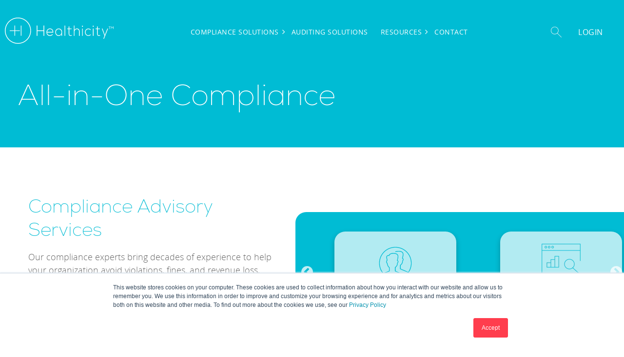

--- FILE ---
content_type: text/html; charset=UTF-8
request_url: https://www.healthicity.com/solutions/compliance
body_size: 12660
content:
<!doctype html><html lang="en"><head>
    <meta charset="utf-8">
    <title>Healthcare Compliance Software &amp; Services | Healthicity</title>
    <link rel="shortcut icon" href="https://www.healthicity.com/hubfs/healthicity%20favicon-1.ico">
    <meta name="description" content="A suite of compliance solutions designed to protect your organization, streamline your processes, and stay ahead of the ever-changing regulatory curve.">
    
    
    
    
    
    <meta name="viewport" content="width=device-width, initial-scale=1">

    <script src="/hs/hsstatic/jquery-libs/static-1.4/jquery/jquery-1.11.2.js"></script>
<script>hsjQuery = window['jQuery'];</script>
    <meta property="og:description" content="A suite of compliance solutions designed to protect your organization, streamline your processes, and stay ahead of the ever-changing regulatory curve.">
    <meta property="og:title" content="Healthcare Compliance Software &amp; Services | Healthicity">
    <meta name="twitter:description" content="A suite of compliance solutions designed to protect your organization, streamline your processes, and stay ahead of the ever-changing regulatory curve.">
    <meta name="twitter:title" content="Healthcare Compliance Software &amp; Services | Healthicity">

    

    
    <style>
a.cta_button{-moz-box-sizing:content-box !important;-webkit-box-sizing:content-box !important;box-sizing:content-box !important;vertical-align:middle}.hs-breadcrumb-menu{list-style-type:none;margin:0px 0px 0px 0px;padding:0px 0px 0px 0px}.hs-breadcrumb-menu-item{float:left;padding:10px 0px 10px 10px}.hs-breadcrumb-menu-divider:before{content:'›';padding-left:10px}.hs-featured-image-link{border:0}.hs-featured-image{float:right;margin:0 0 20px 20px;max-width:50%}@media (max-width: 568px){.hs-featured-image{float:none;margin:0;width:100%;max-width:100%}}.hs-screen-reader-text{clip:rect(1px, 1px, 1px, 1px);height:1px;overflow:hidden;position:absolute !important;width:1px}
</style>

<link rel="stylesheet" href="https://www.healthicity.com/hubfs/hub_generated/template_assets/1/77712049947/1768416370129/template_main.min.css">
<link rel="stylesheet" href="https://www.healthicity.com/hubfs/hub_generated/template_assets/1/77712050021/1768416369303/template_theme-overrides.min.css">
<link rel="stylesheet" href="https://www.healthicity.com/hubfs/hub_generated/template_assets/1/77712049956/1768416372600/template__header.min.css">
<link rel="stylesheet" href="https://www.healthicity.com/hubfs/hub_generated/module_assets/1/184239904891/1740834713016/module_custom-key-feature-slider.min.css">

  <style>
    #hs_cos_wrapper_widget_1736442581280 .main-feature-container h2 { color:#00BCD4; }

#hs_cos_wrapper_widget_1736442581280 .main-feature-container h3 { color:#00BCD4; }

#hs_cos_wrapper_widget_1736442581280 .main-feature-slider-box { background-color:#00BCD4; }

#hs_cos_wrapper_widget_1736442581280 .feature-slider-box { background-color:#b2ebf2; }

#hs_cos_wrapper_widget_1736442581280 .feature-slider-box-title { color:#0bbcd4; }

#hs_cos_wrapper_widget_1736442581280 .feature-slider-box-title a {
  border:none;
  color:#0bbcd4;
}

  </style>

<link rel="stylesheet" href="https://www.healthicity.com/hubfs/hub_generated/template_assets/1/77985698169/1768416370331/template__footer.min.css">
<link rel="stylesheet" href="https://7052064.fs1.hubspotusercontent-na1.net/hubfs/7052064/hub_generated/module_assets/1/-109050482603/1768416421202/module_social_follow.min.css">

  <style>
    #hs_cos_wrapper_widget_1738694156999 .hs-social-follow { justify-content:flex-end; }

#hs_cos_wrapper_widget_1738694156999 .hs-social-follow__link {
  width:24px;
  height:24px;
}

#hs_cos_wrapper_widget_1738694156999 .hs-social-follow__icon svg {
  width:min(32px,100%);
  height:min(32px,100%);
  fill:#FFFFFF;
}

#hs_cos_wrapper_widget_1738694156999 .hs-social-follow__link:hover,
#hs_cos_wrapper_widget_1738694156999 .hs-social-follow__link:focus {}

#hs_cos_wrapper_widget_1738694156999 .hs-social-follow__link:active {}

  </style>

<style>
</style>

<!-- Editor Styles -->
<style id="hs_editor_style" type="text/css">
#hs_cos_wrapper_widget_1666640608938  { display: block !important; padding-top: 8px !important }
#hs_cos_wrapper_widget_1733757902773  { color: #FFFFFF !important; display: block !important; padding-bottom: 10px !important }
#hs_cos_wrapper_widget_1733757902773  p , #hs_cos_wrapper_widget_1733757902773  li , #hs_cos_wrapper_widget_1733757902773  span , #hs_cos_wrapper_widget_1733757902773  label , #hs_cos_wrapper_widget_1733757902773  h1 , #hs_cos_wrapper_widget_1733757902773  h2 , #hs_cos_wrapper_widget_1733757902773  h3 , #hs_cos_wrapper_widget_1733757902773  h4 , #hs_cos_wrapper_widget_1733757902773  h5 , #hs_cos_wrapper_widget_1733757902773  h6  { color: #FFFFFF !important }
#hs_cos_wrapper_widget_1735835411147 input[type="submit"] { background-color: #ff3d4d !important; background-image: none !important; margin-bottom: 10px !important; margin-top: 10px !important; padding-bottom: 10px !important; padding-left: 18px !important; padding-right: 18px !important; padding-top: 10px !important }
#hs_cos_wrapper_widget_1735835411147 .hs-button { background-color: #ff3d4d !important; background-image: none !important; margin-bottom: 10px !important; margin-top: 10px !important; padding-bottom: 10px !important; padding-left: 18px !important; padding-right: 18px !important; padding-top: 10px !important }
#hs_cos_wrapper_widget_1735835411147 label:not(.hs-error-msg) { color: #000000 !important; line-height: 20px !important }
#hs_cos_wrapper_widget_1735835411147 label:not(.hs-error-msg) p , #hs_cos_wrapper_widget_1735835411147 label:not(.hs-error-msg) li , #hs_cos_wrapper_widget_1735835411147 label:not(.hs-error-msg) span , #hs_cos_wrapper_widget_1735835411147 label:not(.hs-error-msg) label , #hs_cos_wrapper_widget_1735835411147 label:not(.hs-error-msg) h1 , #hs_cos_wrapper_widget_1735835411147 label:not(.hs-error-msg) h2 , #hs_cos_wrapper_widget_1735835411147 label:not(.hs-error-msg) h3 , #hs_cos_wrapper_widget_1735835411147 label:not(.hs-error-msg) h4 , #hs_cos_wrapper_widget_1735835411147 label:not(.hs-error-msg) h5 , #hs_cos_wrapper_widget_1735835411147 label:not(.hs-error-msg) h6  { color: #000000 !important; line-height: 20px !important }
#hs_cos_wrapper_widget_1735835411147 input[type="text"] { background-color: #FFFFFF !important; background-image: none !important; color: #000000 !important; line-height: 18.1125px !important }
#hs_cos_wrapper_widget_1735835411147 input[type="email"] { background-color: #FFFFFF !important; background-image: none !important; color: #000000 !important; line-height: 18.1125px !important }
#hs_cos_wrapper_widget_1735835411147 textarea { background-color: #FFFFFF !important; background-image: none !important; color: #000000 !important; line-height: 18.1125px !important }
#hs_cos_wrapper_widget_1735835411147 input[type="number"] { background-color: #FFFFFF !important; background-image: none !important; color: #000000 !important; line-height: 18.1125px !important }
#hs_cos_wrapper_widget_1735835411147 select { background-color: #FFFFFF !important; background-image: none !important; color: #000000 !important; line-height: 18.1125px !important }
#hs_cos_wrapper_widget_1735835411147 input[type="file"] { background-color: #FFFFFF !important; background-image: none !important; color: #000000 !important; line-height: 18.1125px !important }
#hs_cos_wrapper_widget_1735835411147 input[type="tel"] { background-color: #FFFFFF !important; background-image: none !important; color: #000000 !important; line-height: 18.1125px !important }
#hs_cos_wrapper_widget_1735835411147 input[type="date"] { background-color: #FFFFFF !important; background-image: none !important; color: #000000 !important; line-height: 18.1125px !important }
#hs_cos_wrapper_widget_1735835411147 .hs-error-msg { color: #ff3d4d !important; font-size: 14px !important; line-height: 20px !important }
#hs_cos_wrapper_widget_1735835411147 .hs_error_rollup .hs-error-msgs .hs-main-font-element { color: #ff3d4d !important; font-size: 14px !important; line-height: 20px !important }
#hs_cos_wrapper_widget_1735835411147 .hsfc-ErrorAlert { color: #ff3d4d !important; font-size: 14px !important; line-height: 20px !important }
.dnd_area-row-1-force-full-width-section > .row-fluid {
  max-width: none !important;
}
.dnd_area-row-2-force-full-width-section > .row-fluid {
  max-width: none !important;
}
.widget_1743005515626-flexbox-positioning {
  display: -ms-flexbox !important;
  -ms-flex-direction: column !important;
  -ms-flex-align: center !important;
  -ms-flex-pack: start;
  display: flex !important;
  flex-direction: column !important;
  align-items: center !important;
  justify-content: flex-start;
}
.widget_1743005515626-flexbox-positioning > div {
  max-width: 100%;
  flex-shrink: 0 !important;
}
.widget_1738693937944-flexbox-positioning {
  display: -ms-flexbox !important;
  -ms-flex-direction: column !important;
  -ms-flex-align: start !important;
  -ms-flex-pack: start;
  display: flex !important;
  flex-direction: column !important;
  align-items: flex-start !important;
  justify-content: flex-start;
}
.widget_1738693937944-flexbox-positioning > div {
  max-width: 100%;
  flex-shrink: 0 !important;
}
.widget_1666640608938-flexbox-positioning {
  display: -ms-flexbox !important;
  -ms-flex-direction: column !important;
  -ms-flex-align: start !important;
  -ms-flex-pack: start;
  display: flex !important;
  flex-direction: column !important;
  align-items: flex-start !important;
  justify-content: flex-start;
}
.widget_1666640608938-flexbox-positioning > div {
  max-width: 100%;
  flex-shrink: 0 !important;
}
/* HubSpot Non-stacked Media Query Styles */
@media (min-width:768px) {
  .footer-column-1-row-0-vertical-alignment > .row-fluid {
    display: -ms-flexbox !important;
    -ms-flex-direction: row;
    display: flex !important;
    flex-direction: row;
  }
  .cell_1656762340926-vertical-alignment {
    display: -ms-flexbox !important;
    -ms-flex-direction: column !important;
    -ms-flex-pack: start !important;
    display: flex !important;
    flex-direction: column !important;
    justify-content: flex-start !important;
  }
  .cell_1656762340926-vertical-alignment > div {
    flex-shrink: 0 !important;
  }
  .cell_1656762327479-vertical-alignment {
    display: -ms-flexbox !important;
    -ms-flex-direction: column !important;
    -ms-flex-pack: start !important;
    display: flex !important;
    flex-direction: column !important;
    justify-content: flex-start !important;
  }
  .cell_1656762327479-vertical-alignment > div {
    flex-shrink: 0 !important;
  }
  .cell_1656762280454-vertical-alignment {
    display: -ms-flexbox !important;
    -ms-flex-direction: column !important;
    -ms-flex-pack: start !important;
    display: flex !important;
    flex-direction: column !important;
    justify-content: flex-start !important;
  }
  .cell_1656762280454-vertical-alignment > div {
    flex-shrink: 0 !important;
  }
  .cell_1656761044758-vertical-alignment {
    display: -ms-flexbox !important;
    -ms-flex-direction: column !important;
    -ms-flex-pack: start !important;
    display: flex !important;
    flex-direction: column !important;
    justify-content: flex-start !important;
  }
  .cell_1656761044758-vertical-alignment > div {
    flex-shrink: 0 !important;
  }
}
/* HubSpot Styles (default) */
.dnd_area-row-0-padding {
  padding-top: 30px !important;
  padding-bottom: 40px !important;
  padding-left: 18px !important;
  padding-right: 18px !important;
}
.dnd_area-row-0-background-layers {
  background-image: linear-gradient(rgba(0, 188, 212, 1), rgba(0, 188, 212, 1)) !important;
  background-position: left top !important;
  background-size: auto !important;
  background-repeat: no-repeat !important;
}
.dnd_area-row-1-padding {
  padding-right: 0px !important;
}
.dnd_area-row-2-padding {
  padding-top: 0px !important;
  padding-bottom: 0px !important;
  padding-left: 0px !important;
  padding-right: 0px !important;
}
.cell_17430055157652-padding {
  padding-left: 0px !important;
  padding-right: 0px !important;
}
.footer-row-0-padding {
  padding-top: 20px !important;
}
.footer-row-1-padding {
  padding-top: 0px !important;
  padding-bottom: 0px !important;
  padding-left: 0px !important;
  padding-right: 0px !important;
}
.footer-column-1-margin {
  margin-top: px !important;
  margin-bottom: px !important;
}
.footer-column-1-padding {
  padding-top: 48px !important;
  padding-bottom: 48px !important;
  padding-left: 12px !important;
  padding-right: 12px !important;
}
.footer-column-1-row-2-margin {
  margin-top: 0px !important;
  margin-bottom: 0px !important;
}
.cell_1656762340926-padding {
  padding-top: 0px !important;
  padding-bottom: 0px !important;
  padding-left: 0px !important;
  padding-right: 0px !important;
}
.cell_1656762327479-margin {
  margin-top: px !important;
  margin-bottom: 16px !important;
}
.cell_1656762327479-padding {
  padding-top: 0px !important;
  padding-bottom: 24px !important;
  padding-left: 0px !important;
  padding-right: 0px !important;
}
.cell_1656762280454-margin {
  margin-top: px !important;
  margin-bottom: 16px !important;
}
.cell_1656762280454-padding {
  padding-top: 0px !important;
  padding-bottom: 24px !important;
  padding-left: 0px !important;
  padding-right: 0px !important;
}
.cell_1656761044758-margin {
  margin-top: px !important;
  margin-bottom: 16px !important;
}
.cell_1656761044758-padding {
  padding-top: 0px !important;
  padding-bottom: 24px !important;
  padding-left: 0px !important;
  padding-right: 0px !important;
}
</style>
    

    
<!--  Added by GoogleAnalytics4 integration -->
<script>
var _hsp = window._hsp = window._hsp || [];
window.dataLayer = window.dataLayer || [];
function gtag(){dataLayer.push(arguments);}

var useGoogleConsentModeV2 = true;
var waitForUpdateMillis = 1000;


if (!window._hsGoogleConsentRunOnce) {
  window._hsGoogleConsentRunOnce = true;

  gtag('consent', 'default', {
    'ad_storage': 'denied',
    'analytics_storage': 'denied',
    'ad_user_data': 'denied',
    'ad_personalization': 'denied',
    'wait_for_update': waitForUpdateMillis
  });

  if (useGoogleConsentModeV2) {
    _hsp.push(['useGoogleConsentModeV2'])
  } else {
    _hsp.push(['addPrivacyConsentListener', function(consent){
      var hasAnalyticsConsent = consent && (consent.allowed || (consent.categories && consent.categories.analytics));
      var hasAdsConsent = consent && (consent.allowed || (consent.categories && consent.categories.advertisement));

      gtag('consent', 'update', {
        'ad_storage': hasAdsConsent ? 'granted' : 'denied',
        'analytics_storage': hasAnalyticsConsent ? 'granted' : 'denied',
        'ad_user_data': hasAdsConsent ? 'granted' : 'denied',
        'ad_personalization': hasAdsConsent ? 'granted' : 'denied'
      });
    }]);
  }
}

gtag('js', new Date());
gtag('set', 'developer_id.dZTQ1Zm', true);
gtag('config', 'G-HL18HFVYY0');
</script>
<script async src="https://www.googletagmanager.com/gtag/js?id=G-HL18HFVYY0"></script>

<!-- /Added by GoogleAnalytics4 integration -->

<!--  Added by GoogleTagManager integration -->
<script>
var _hsp = window._hsp = window._hsp || [];
window.dataLayer = window.dataLayer || [];
function gtag(){dataLayer.push(arguments);}

var useGoogleConsentModeV2 = true;
var waitForUpdateMillis = 1000;



var hsLoadGtm = function loadGtm() {
    if(window._hsGtmLoadOnce) {
      return;
    }

    if (useGoogleConsentModeV2) {

      gtag('set','developer_id.dZTQ1Zm',true);

      gtag('consent', 'default', {
      'ad_storage': 'denied',
      'analytics_storage': 'denied',
      'ad_user_data': 'denied',
      'ad_personalization': 'denied',
      'wait_for_update': waitForUpdateMillis
      });

      _hsp.push(['useGoogleConsentModeV2'])
    }

    (function(w,d,s,l,i){w[l]=w[l]||[];w[l].push({'gtm.start':
    new Date().getTime(),event:'gtm.js'});var f=d.getElementsByTagName(s)[0],
    j=d.createElement(s),dl=l!='dataLayer'?'&l='+l:'';j.async=true;j.src=
    'https://www.googletagmanager.com/gtm.js?id='+i+dl;f.parentNode.insertBefore(j,f);
    })(window,document,'script','dataLayer','GTM-5QFL6F9J');

    window._hsGtmLoadOnce = true;
};

_hsp.push(['addPrivacyConsentListener', function(consent){
  if(consent.allowed || (consent.categories && consent.categories.analytics)){
    hsLoadGtm();
  }
}]);

</script>

<!-- /Added by GoogleTagManager integration -->

    <link rel="canonical" href="https://www.healthicity.com/solutions/compliance">

<!-- Google Tag Manager -->
<script>(function(w,d,s,l,i){w[l]=w[l]||[];w[l].push({'gtm.start':
new Date().getTime(),event:'gtm.js'});var f=d.getElementsByTagName(s)[0],
j=d.createElement(s),dl=l!='dataLayer'?'&l='+l:'';j.async=true;j.src=
'https://www.googletagmanager.com/gtm.js?id='+i+dl;f.parentNode.insertBefore(j,f);
})(window,document,'script','dataLayer','GTM-WL8WQPF');</script>
<!-- End Google Tag Manager -->
<meta name="google-site-verification" content="VcJuM3lvkS_UEXR3I3Xl7JZrqQXdyS3jy7JQoN6kxM4">
                <meta name="msvalidate.01" content="8B38F3C94D099593D05018A92B498ACD">

<!-- Swan Tracking Code -->
<script>
  (function () {
    var w = window;
    var swan = (w.swan = w.swan || []);
    if (swan.isLoaded) return;
    swan.isLoaded = true;
    swan.pk = 'cmg55pm6z0005jo05q50hg261';
    var script = document.createElement('script');
    script.type = 'text/javascript';
    script.async = true;
    script.src = 'https://script.getswan.com?pk=cmg55pm6z0005jo05q50hg261';
    var head = document.getElementsByTagName('head')[0];
    head.appendChild(script);
  })();
</script>

<!-- Hotjar Tracking Code for http://www.healthicity.com/ -->
<script>
    (function(h,o,t,j,a,r){
        h.hj=h.hj||function(){(h.hj.q=h.hj.q||[]).push(arguments)};
        h._hjSettings={hjid:195117,hjsv:5};
        a=o.getElementsByTagName('head')[0];
        r=o.createElement('script');r.async=1;
        r.src=t+h._hjSettings.hjid+j+h._hjSettings.hjsv;
        a.appendChild(r);
    })(window,document,'//static.hotjar.com/c/hotjar-','.js?sv=');
</script>

<script type="text/javascript">
_linkedin_data_partner_id = "25572";
</script>

<script type="text/javascript">
(function(){var s = document.getElementsByTagName("script")[0];
var b = document.createElement("script");
b.type = "text/javascript";b.async = true;
b.src = "https://snap.licdn.com/li.lms-analytics/insight.min.js";
s.parentNode.insertBefore(b, s);})();
</script>


      <script>
        (function () {
          var zi = document.createElement('script');
          zi.type = 'text/javascript';
          zi.async = true;
          zi.referrerPolicy = 'unsafe-url';
          zi.src = 'https://ws.zoominfo.com/pixel/620d8377d2a560001a25b398';
          var s = document.getElementsByTagName('script')[0];
          s.parentNode.insertBefore(zi, s);
        })();
      </script>
    
<meta property="og:url" content="https://www.healthicity.com/solutions/compliance">
<meta name="twitter:card" content="summary">






     <link rel="stylesheet" href="https://cdnjs.cloudflare.com/ajax/libs/OwlCarousel2/2.3.4/assets/owl.carousel.min.css" media="print" onload="this.media='all'">
    <link rel="stylesheet" href="https://cdnjs.cloudflare.com/ajax/libs/OwlCarousel2/2.3.4/assets/owl.theme.default.min.css">
    <script src="https://cdnjs.cloudflare.com/ajax/libs/jquery/3.3.1/jquery.min.js"></script>
    <script src="https://cdnjs.cloudflare.com/ajax/libs/OwlCarousel2/2.3.4/owl.carousel.min.js"></script>
    
    <link rel="stylesheet" href="https://cdnjs.cloudflare.com/ajax/libs/slick-carousel/1.5.9/slick.min.css">
   <link rel="stylesheet" href="https://cdnjs.cloudflare.com/ajax/libs/slick-carousel/1.5.9/slick-theme.min.css">
   <script src="https://cdnjs.cloudflare.com/ajax/libs/slick-carousel/1.8.1/slick.min.js"></script>
  <meta name="generator" content="HubSpot"></head>
  <body>
<!--  Added by GoogleTagManager integration -->
<noscript><iframe src="https://www.googletagmanager.com/ns.html?id=GTM-5QFL6F9J" height="0" width="0" style="display:none;visibility:hidden"></iframe></noscript>

<!-- /Added by GoogleTagManager integration -->

    <div class="body-wrapper   hs-content-id-184709276283 hs-site-page page hs-content-path-solutions-compliance hs-content-name-healthicity-compliance-solutions-2025-update  ">
      
        <div data-global-resource-path="healthicity-theme/templates/partials/header.html">

<!-- Begin partial -->
<header>
  <div class="header-container-wrapper">
    <div class="header-container">
      <div class="header-section">
        <div class="page-center">
          <div class="row-fluid">      
            <div class="span2 logo-container">
              <span id="hs_cos_wrapper_logo_image" class="hs_cos_wrapper hs_cos_wrapper_widget hs_cos_wrapper_type_linked_image" style="" data-hs-cos-general-type="widget" data-hs-cos-type="linked_image"><a href="https://www.healthicity.com/" id="hs-link-logo_image" style="border-width:0px;border:0px;"><img src="https://www.healthicity.com/hubfs/healthicity/logos/logo-small-reversed-tm.svg" class="hs-image-widget " style="width:223px;border-width:0px;border:0px;" width="223" alt="Healthicity" title="Healthicity" loading="lazy"></a></span>
            </div>
             <div class="span8 header-menu-container">
              <div class="custom-menu-primary-new header-menu">                
                <span id="hs_cos_wrapper_navigation_menu" class="hs_cos_wrapper hs_cos_wrapper_widget hs_cos_wrapper_type_menu" style="" data-hs-cos-general-type="widget" data-hs-cos-type="menu"><div id="hs_menu_wrapper_navigation_menu" class="hs-menu-wrapper active-branch flyouts hs-menu-flow-horizontal" role="navigation" data-sitemap-name="default" data-menu-id="41350185455" aria-label="Navigation Menu">
 <ul role="menu" class="active-branch">
  <li class="hs-menu-item hs-menu-depth-1 active hs-item-has-children active-branch" role="none"><a href="https://www.healthicity.com/solutions/compliance" aria-haspopup="true" aria-expanded="false" role="menuitem">Compliance Solutions</a>
   <ul role="menu" class="hs-menu-children-wrapper">
    <li class="hs-menu-item hs-menu-depth-2" role="none"><a href="https://www.healthicity.com/solutions/compliance/software" role="menuitem">Compliance Manager Software</a></li>
    <li class="hs-menu-item hs-menu-depth-2" role="none"><a href="https://www.healthicity.com/solutions/compliance/advisory-services" role="menuitem">Compliance Advisory Services</a></li>
    <li class="hs-menu-item hs-menu-depth-2" role="none"><a href="https://www.healthicity.com/solutions/compliance/program-administration" role="menuitem">Program Administration</a></li>
    <li class="hs-menu-item hs-menu-depth-2" role="none"><a href="https://www.healthicity.com/solutions/compliance/training" role="menuitem">Education &amp; Training</a></li>
   </ul></li>
  <li class="hs-menu-item hs-menu-depth-1" role="none"><a href="https://www.healthicity.com/solutions/auditing/software-management" role="menuitem">Auditing Solutions</a></li>
  <li class="hs-menu-item hs-menu-depth-1 hs-item-has-children" role="none"><a href="https://www.healthicity.com/resources" aria-haspopup="true" aria-expanded="false" role="menuitem">Resources</a>
   <ul role="menu" class="hs-menu-children-wrapper">
    <li class="hs-menu-item hs-menu-depth-2" role="none"><a href="https://www.healthicity.com/resources" role="menuitem">Resource Center</a></li>
    <li class="hs-menu-item hs-menu-depth-2" role="none"><a href="https://www.healthicity.com/blog" role="menuitem">Blog</a></li>
    <li class="hs-menu-item hs-menu-depth-2" role="none"><a href="https://www.healthicity.com/events" role="menuitem">Events</a></li>
    <li class="hs-menu-item hs-menu-depth-2" role="none"><a href="https://www.healthicity.com/case-studies" role="menuitem">Case Studies</a></li>
    <li class="hs-menu-item hs-menu-depth-2" role="none"><a href="https://www.healthicity.com/markets" role="menuitem">Markets</a></li>
    <li class="hs-menu-item hs-menu-depth-2" role="none"><a href="https://quiz.healthicity.com/" role="menuitem">Compliance Program Grader</a></li>
   </ul></li>
  <li class="hs-menu-item hs-menu-depth-1" role="none"><a href="https://www.healthicity.com/contact" role="menuitem">Contact</a></li>
 </ul>
</div></span>
              </div>
            </div>
            <div class="span2 search-login-container">
              <form action="/search">
                <input type="text" name="term" placeholder="Search..." required="true">                
<!-- <input type='hidden' name='hs_preview' value="GyXDJgWh-42097366040" /> -->
                <button type="submit">
                  <img src="https://www.healthicity.com/hs-fs/hubfs/search.png?width=22&amp;name=search.png" width="22" alt="search" srcset="https://www.healthicity.com/hs-fs/hubfs/search.png?width=11&amp;name=search.png 11w, https://www.healthicity.com/hs-fs/hubfs/search.png?width=22&amp;name=search.png 22w, https://www.healthicity.com/hs-fs/hubfs/search.png?width=33&amp;name=search.png 33w, https://www.healthicity.com/hs-fs/hubfs/search.png?width=44&amp;name=search.png 44w, https://www.healthicity.com/hs-fs/hubfs/search.png?width=55&amp;name=search.png 55w, https://www.healthicity.com/hs-fs/hubfs/search.png?width=66&amp;name=search.png 66w" sizes="(max-width: 22px) 100vw, 22px">
                </button>
              </form>
              <img src="https://www.healthicity.com/hs-fs/hubfs/search.png?width=22&amp;name=search.png" width="22" alt="search" class="show-search" srcset="https://www.healthicity.com/hs-fs/hubfs/search.png?width=11&amp;name=search.png 11w, https://www.healthicity.com/hs-fs/hubfs/search.png?width=22&amp;name=search.png 22w, https://www.healthicity.com/hs-fs/hubfs/search.png?width=33&amp;name=search.png 33w, https://www.healthicity.com/hs-fs/hubfs/search.png?width=44&amp;name=search.png 44w, https://www.healthicity.com/hs-fs/hubfs/search.png?width=55&amp;name=search.png 55w, https://www.healthicity.com/hs-fs/hubfs/search.png?width=66&amp;name=search.png 66w" sizes="(max-width: 22px) 100vw, 22px">
              <a href="https://app.healthicity.com/" class="login-btn">Login</a>
              <div class="header-top-btn">
                <div class="contactus-btn-nav">
                  <a href="https://www.healthicity.com/contact">Contact Us</a>
                </div>
                <div class="bookademo-btn-nav">
                  <a href="https://meetings.hubspot.com/kayla-atkinson/meeting-scheduler">Book a Demo</a>
                </div>
              </div>
            </div>
            
           
          </div>
        </div>
      </div>
    </div>
  </div>
</header>
<!-- End partial --></div>        
      
      <div class="header-bg" style="background: #00BCD4">
      </div>

      

      <main id="main-content" class="body-container-wrapper">
        
<div class="container-fluid body-container body-container--landing-page">
<div class="row-fluid-wrapper">
<div class="row-fluid">
<div class="span12 widget-span widget-type-cell " style="" data-widget-type="cell" data-x="0" data-w="12">

<div class="row-fluid-wrapper row-depth-1 row-number-1 dnd_area-row-0-background-color dnd_area-row-0-background-layers dnd-section dnd_area-row-0-padding">
<div class="row-fluid ">
<div class="span12 widget-span widget-type-cell dnd-column" style="" data-widget-type="cell" data-x="0" data-w="12">

<div class="row-fluid-wrapper row-depth-1 row-number-2 dnd-row">
<div class="row-fluid ">
<div class="span12 widget-span widget-type-custom_widget dnd-module" style="" data-widget-type="custom_widget" data-x="0" data-w="12">
<div id="hs_cos_wrapper_widget_1685287918497" class="hs_cos_wrapper hs_cos_wrapper_widget hs_cos_wrapper_type_module widget-type-rich_text" style="" data-hs-cos-general-type="widget" data-hs-cos-type="module"><span id="hs_cos_wrapper_widget_1685287918497_" class="hs_cos_wrapper hs_cos_wrapper_widget hs_cos_wrapper_type_rich_text" style="" data-hs-cos-general-type="widget" data-hs-cos-type="rich_text"><h1 style="color: #fff;">All-in-One Compliance</h1></span></div>

</div><!--end widget-span -->
</div><!--end row-->
</div><!--end row-wrapper -->

</div><!--end widget-span -->
</div><!--end row-->
</div><!--end row-wrapper -->

<div class="row-fluid-wrapper row-depth-1 row-number-3 dnd_area-row-1-padding dnd-section dnd_area-row-1-force-full-width-section">
<div class="row-fluid ">
<div class="span12 widget-span widget-type-cell dnd-column" style="" data-widget-type="cell" data-x="0" data-w="12">

<div class="row-fluid-wrapper row-depth-1 row-number-4 dnd-row">
<div class="row-fluid ">
<div class="span12 widget-span widget-type-custom_widget dnd-module" style="" data-widget-type="custom_widget" data-x="0" data-w="12">
<div id="hs_cos_wrapper_widget_1736442581280" class="hs_cos_wrapper hs_cos_wrapper_widget hs_cos_wrapper_type_module" style="" data-hs-cos-general-type="widget" data-hs-cos-type="module"><div class="main-feature-container">
   <h2 style="text-align: center;"></h2>
    
<div class="main-feature-container-inner">    
  <div class="slider slider-for-feature feature-slider-content">

     <div>
      <h3>Compliance Manager Software</h3>
      <p><span>Stay compliant with streamlined incident tracking, effective training, risk assessments, and third-party management—all in Compliance Manager. Simplify compliance and minimize risk with ease.</span></p>
<p><a href="#features-section" class="product-learn-more" rel="noopener">See how it works</a></p>
    </div>
    
     <div>
      <h3>Compliance Advisory Services</h3>
      <p><span>Our compliance experts bring decades of experience to help your organization avoid violations, fines, and revenue loss, ensuring you meet all your compliance goals.</span></p>
<a href="/solutions/compliance/advisory-services" class="product-learn-more" rel="noopener">Get expert guidance</a>
<p>&nbsp;</p>
    </div>
    
     <div>
      <h3>Program Administration</h3>
      <p><span>Our team offers complete compliance services, from policy development to incident management, providing tailored solutions to simplify regulations and reduce risk.&nbsp;</span></p>
<a href="/solutions/compliance/program-administration" class="product-learn-more" rel="noopener">Achieve compliance with us</a>
<p>&nbsp;</p>
    </div>
    
     <div>
      <h3>SmartLine Incident Reporting</h3>
      <p>Our AI-powered compliance hotline is here to simplify incident reporting. Anonymously report, auto-transcribe, and alert—all in real-time.</p>
<a href="/solutions/compliance/smartline-incident-reporting" class="product-learn-more" rel="noopener">Experience smarter incident reporting</a>
    </div>
    
     <div>
      <h3>Education &amp; Training</h3>
      <p><span>Equip your team with expert-designed compliance training to build confidence, prevent errors, and drive organizational success while reducing risk.</span></p>
<a href="/solutions/compliance/training" class="product-learn-more" rel="noopener">Explore course offerings</a>
    </div>
    
  </div>
  <div class="slider slider-nav main-feature-slider-box">
    
    <div class="feature-slider-box-main">

      <div class="feature-slider-box">
        <div class="feature-slider-box-icon">
         
        
        
            
        
         
        <img src="https://www.healthicity.com/hs-fs/hubfs/comprehensive%20icon%20130x130.png?width=195&amp;height=195&amp;name=comprehensive%20icon%20130x130.png" alt="comprehensive icon 130x130" loading="lazy" width="195" height="195" style="max-width: 100%; height: auto;" srcset="https://www.healthicity.com/hs-fs/hubfs/comprehensive%20icon%20130x130.png?width=98&amp;height=98&amp;name=comprehensive%20icon%20130x130.png 98w, https://www.healthicity.com/hs-fs/hubfs/comprehensive%20icon%20130x130.png?width=195&amp;height=195&amp;name=comprehensive%20icon%20130x130.png 195w, https://www.healthicity.com/hs-fs/hubfs/comprehensive%20icon%20130x130.png?width=293&amp;height=293&amp;name=comprehensive%20icon%20130x130.png 293w, https://www.healthicity.com/hs-fs/hubfs/comprehensive%20icon%20130x130.png?width=390&amp;height=390&amp;name=comprehensive%20icon%20130x130.png 390w, https://www.healthicity.com/hs-fs/hubfs/comprehensive%20icon%20130x130.png?width=488&amp;height=488&amp;name=comprehensive%20icon%20130x130.png 488w, https://www.healthicity.com/hs-fs/hubfs/comprehensive%20icon%20130x130.png?width=585&amp;height=585&amp;name=comprehensive%20icon%20130x130.png 585w" sizes="(max-width: 195px) 100vw, 195px">
 
    
        </div>
        <div class="feature-slider-box-title">Compliance Manager Software </div>
      </div>

    </div>
   
    <div class="feature-slider-box-main">

      <div class="feature-slider-box">
        <div class="feature-slider-box-icon">
         
        
        
            
        
         
        <img src="https://www.healthicity.com/hubfs/healthicity/icons/Compliance/icons-main_Dual_training.svg" alt="icons-main_Dual_training" loading="lazy" width="80" height="80" style="max-width: 100%; height: auto;">
 
    
        </div>
        <div class="feature-slider-box-title">Compliance Advisory Services </div>
      </div>

    </div>
   
    <div class="feature-slider-box-main">

      <div class="feature-slider-box">
        <div class="feature-slider-box-icon">
         
        
        
            
        
         
        <img src="https://www.healthicity.com/hs-fs/hubfs/healthicity/icons/Website/Propgram%20admin.png?width=80&amp;height=64&amp;name=Propgram%20admin.png" alt="Propgram admin" loading="lazy" width="80" height="64" style="max-width: 100%; height: auto;" srcset="https://www.healthicity.com/hs-fs/hubfs/healthicity/icons/Website/Propgram%20admin.png?width=40&amp;height=32&amp;name=Propgram%20admin.png 40w, https://www.healthicity.com/hs-fs/hubfs/healthicity/icons/Website/Propgram%20admin.png?width=80&amp;height=64&amp;name=Propgram%20admin.png 80w, https://www.healthicity.com/hs-fs/hubfs/healthicity/icons/Website/Propgram%20admin.png?width=120&amp;height=96&amp;name=Propgram%20admin.png 120w, https://www.healthicity.com/hs-fs/hubfs/healthicity/icons/Website/Propgram%20admin.png?width=160&amp;height=128&amp;name=Propgram%20admin.png 160w, https://www.healthicity.com/hs-fs/hubfs/healthicity/icons/Website/Propgram%20admin.png?width=200&amp;height=160&amp;name=Propgram%20admin.png 200w, https://www.healthicity.com/hs-fs/hubfs/healthicity/icons/Website/Propgram%20admin.png?width=240&amp;height=192&amp;name=Propgram%20admin.png 240w" sizes="(max-width: 80px) 100vw, 80px">
 
    
        </div>
        <div class="feature-slider-box-title">Program Administration </div>
      </div>

    </div>
   
    <div class="feature-slider-box-main">

      <div class="feature-slider-box">
        <div class="feature-slider-box-icon">
         
        
        
            
        
         
        <img src="https://www.healthicity.com/hs-fs/hubfs/healthicity/icons/Website/Smartline.png?width=80&amp;height=80&amp;name=Smartline.png" alt="Smartline (Services)" loading="lazy" width="80" height="80" style="max-width: 100%; height: auto;" srcset="https://www.healthicity.com/hs-fs/hubfs/healthicity/icons/Website/Smartline.png?width=40&amp;height=40&amp;name=Smartline.png 40w, https://www.healthicity.com/hs-fs/hubfs/healthicity/icons/Website/Smartline.png?width=80&amp;height=80&amp;name=Smartline.png 80w, https://www.healthicity.com/hs-fs/hubfs/healthicity/icons/Website/Smartline.png?width=120&amp;height=120&amp;name=Smartline.png 120w, https://www.healthicity.com/hs-fs/hubfs/healthicity/icons/Website/Smartline.png?width=160&amp;height=160&amp;name=Smartline.png 160w, https://www.healthicity.com/hs-fs/hubfs/healthicity/icons/Website/Smartline.png?width=200&amp;height=200&amp;name=Smartline.png 200w, https://www.healthicity.com/hs-fs/hubfs/healthicity/icons/Website/Smartline.png?width=240&amp;height=240&amp;name=Smartline.png 240w" sizes="(max-width: 80px) 100vw, 80px">
 
    
        </div>
        <div class="feature-slider-box-title">SmartLine Incident Reporting </div>
      </div>

    </div>
   
    <div class="feature-slider-box-main">

      <div class="feature-slider-box">
        <div class="feature-slider-box-icon">
         
        
        
            
        
         
        <img src="https://www.healthicity.com/hs-fs/hubfs/healthicity/icons/Website/Edu%20and%20training.png?width=80&amp;height=61&amp;name=Edu%20and%20training.png" alt="Edu and training" loading="lazy" width="80" height="61" style="max-width: 100%; height: auto;" srcset="https://www.healthicity.com/hs-fs/hubfs/healthicity/icons/Website/Edu%20and%20training.png?width=40&amp;height=31&amp;name=Edu%20and%20training.png 40w, https://www.healthicity.com/hs-fs/hubfs/healthicity/icons/Website/Edu%20and%20training.png?width=80&amp;height=61&amp;name=Edu%20and%20training.png 80w, https://www.healthicity.com/hs-fs/hubfs/healthicity/icons/Website/Edu%20and%20training.png?width=120&amp;height=92&amp;name=Edu%20and%20training.png 120w, https://www.healthicity.com/hs-fs/hubfs/healthicity/icons/Website/Edu%20and%20training.png?width=160&amp;height=122&amp;name=Edu%20and%20training.png 160w, https://www.healthicity.com/hs-fs/hubfs/healthicity/icons/Website/Edu%20and%20training.png?width=200&amp;height=153&amp;name=Edu%20and%20training.png 200w, https://www.healthicity.com/hs-fs/hubfs/healthicity/icons/Website/Edu%20and%20training.png?width=240&amp;height=183&amp;name=Edu%20and%20training.png 240w" sizes="(max-width: 80px) 100vw, 80px">
 
    
        </div>
        <div class="feature-slider-box-title">Education &amp; Training </div>
      </div>

    </div>
   
  </div>
  </div>
</div>
  </div>

</div><!--end widget-span -->
</div><!--end row-->
</div><!--end row-wrapper -->

</div><!--end widget-span -->
</div><!--end row-->
</div><!--end row-wrapper -->

<div class="row-fluid-wrapper row-depth-1 row-number-5 dnd_area-row-2-force-full-width-section dnd_area-row-2-padding dnd-section">
<div class="row-fluid ">
<div class="span12 widget-span widget-type-cell cell_17430055157652-padding dnd-column" style="" data-widget-type="cell" data-x="0" data-w="12">

<div class="row-fluid-wrapper row-depth-1 row-number-6 dnd-row">
<div class="row-fluid ">
<div class="span12 widget-span widget-type-custom_widget widget_1743005515626-flexbox-positioning dnd-module" style="" data-widget-type="custom_widget" data-x="0" data-w="12">
<div id="hs_cos_wrapper_widget_1743005515626" class="hs_cos_wrapper hs_cos_wrapper_widget hs_cos_wrapper_type_module widget-type-cta" style="" data-hs-cos-general-type="widget" data-hs-cos-type="module"><span id="hs_cos_wrapper_widget_1743005515626_" class="hs_cos_wrapper hs_cos_wrapper_widget hs_cos_wrapper_type_cta" style="" data-hs-cos-general-type="widget" data-hs-cos-type="cta"><div class="hs-cta-embed hs-cta-simple-placeholder hs-cta-embed-186859751457" style="max-width:100%; max-height:100%; width:2560px;height:169.8203125px" data-hubspot-wrapper-cta-id="186859751457">
  <a href="javascript:void" target="_blank" rel="noopener" crossorigin="anonymous">
    <img alt="Ready to see which solution can simplify your program? &nbsp;" loading="lazy" src="https://no-cache.hubspot.com/cta/default/476011/interactive-186859751457.png" style="height: 100%; width: 100%; object-fit: fill" onerror="this.style.display='none'">
  </a>
</div>
</span></div>

</div><!--end widget-span -->
</div><!--end row-->
</div><!--end row-wrapper -->

</div><!--end widget-span -->
</div><!--end row-->
</div><!--end row-wrapper -->

</div><!--end widget-span -->
</div>
</div>
</div>

      </main>

      
        <div data-global-resource-path="healthicity-theme/templates/partials/footer.html">

<footer class="footer">
  <div class="container-fluid footer__container content-wrapper">
<div class="row-fluid-wrapper">
<div class="row-fluid">
<div class="span12 widget-span widget-type-cell " style="" data-widget-type="cell" data-x="0" data-w="12">

<div class="row-fluid-wrapper row-depth-1 row-number-1 dnd-section footer-row-0-padding">
<div class="row-fluid ">
<div class="span6 widget-span widget-type-cell dnd-column" style="" data-widget-type="cell" data-x="0" data-w="6">

<div class="row-fluid-wrapper row-depth-1 row-number-2 dnd-row">
<div class="row-fluid ">
<div class="span12 widget-span widget-type-custom_widget dnd-module widget_1738693937944-flexbox-positioning" style="" data-widget-type="custom_widget" data-x="0" data-w="12">
<div id="hs_cos_wrapper_widget_1738693937944" class="hs_cos_wrapper hs_cos_wrapper_widget hs_cos_wrapper_type_module widget-type-linked_image" style="" data-hs-cos-general-type="widget" data-hs-cos-type="module">
    






  



<span id="hs_cos_wrapper_widget_1738693937944_" class="hs_cos_wrapper hs_cos_wrapper_widget hs_cos_wrapper_type_linked_image" style="" data-hs-cos-general-type="widget" data-hs-cos-type="linked_image"><img src="https://www.healthicity.com/hubfs/healthicity/logos/healthicity-logo-white.png" class="hs-image-widget " style="max-width: 100%; height: auto;" alt="healthicity-logo-white" title="healthicity-logo-white" loading="lazy"></span></div>

</div><!--end widget-span -->
</div><!--end row-->
</div><!--end row-wrapper -->

</div><!--end widget-span -->
<div class="span6 widget-span widget-type-cell dnd-column" style="" data-widget-type="cell" data-x="6" data-w="6">

<div class="row-fluid-wrapper row-depth-1 row-number-3 dnd-row">
<div class="row-fluid ">
<div class="span12 widget-span widget-type-custom_widget dnd-module" style="" data-widget-type="custom_widget" data-x="0" data-w="12">
<div id="hs_cos_wrapper_widget_1738694156999" class="hs_cos_wrapper hs_cos_wrapper_widget hs_cos_wrapper_type_module" style="" data-hs-cos-general-type="widget" data-hs-cos-type="module">

<div class="hs-social-follow">
        

        

        
        
  

  
    
    

  
    
  

  

  <a rel="nofollow noopener" class="hs-social-follow__link hs-social-follow__link--linkedin" target="_blank" aria-label="Follow us on LinkedIn" href="https://www.linkedin.com/company/healthicity/">
    <span id="hs_cos_wrapper_widget_1738694156999_" class="hs_cos_wrapper hs_cos_wrapper_widget hs_cos_wrapper_type_icon hs-social-follow__icon" style="" data-hs-cos-general-type="widget" data-hs-cos-type="icon"><svg version="1.0" xmlns="http://www.w3.org/2000/svg" viewbox="0 0 448 512" aria-hidden="true"><g id="LinkedIn1_layer"><path d="M416 32H31.9C14.3 32 0 46.5 0 64.3v383.4C0 465.5 14.3 480 31.9 480H416c17.6 0 32-14.5 32-32.3V64.3c0-17.8-14.4-32.3-32-32.3zM135.4 416H69V202.2h66.5V416zm-33.2-243c-21.3 0-38.5-17.3-38.5-38.5S80.9 96 102.2 96c21.2 0 38.5 17.3 38.5 38.5 0 21.3-17.2 38.5-38.5 38.5zm282.1 243h-66.4V312c0-24.8-.5-56.7-34.5-56.7-34.6 0-39.9 27-39.9 54.9V416h-66.4V202.2h63.7v29.2h.9c8.9-16.8 30.6-34.5 62.9-34.5 67.2 0 79.7 44.3 79.7 101.9V416z" /></g></svg></span>
  </a>
        

        

        
        
  

  
    
    

  
    
  

  

  <a rel="nofollow noopener" class="hs-social-follow__link hs-social-follow__link--facebook" target="_blank" aria-label="Follow us on Facebook" href="https://www.facebook.com/">
    <span id="hs_cos_wrapper_widget_1738694156999_" class="hs_cos_wrapper hs_cos_wrapper_widget hs_cos_wrapper_type_icon hs-social-follow__icon" style="" data-hs-cos-general-type="widget" data-hs-cos-type="icon"><svg version="1.0" xmlns="http://www.w3.org/2000/svg" viewbox="0 0 320 512" aria-hidden="true"><g id="Facebook F2_layer"><path d="M279.14 288l14.22-92.66h-88.91v-60.13c0-25.35 12.42-50.06 52.24-50.06h40.42V6.26S260.43 0 225.36 0c-73.22 0-121.08 44.38-121.08 124.72v70.62H22.89V288h81.39v224h100.17V288z" /></g></svg></span>
  </a>
        

        

        
        
  

  
    
    

  
    
  

  

  <a rel="nofollow noopener" class="hs-social-follow__link hs-social-follow__link--x-twitter" target="_blank" aria-label="Follow us on X" href="https://x.com/healthicity">
    <span id="hs_cos_wrapper_widget_1738694156999_" class="hs_cos_wrapper hs_cos_wrapper_widget hs_cos_wrapper_type_icon hs-social-follow__icon" style="" data-hs-cos-general-type="widget" data-hs-cos-type="icon"><svg version="1.0" xmlns="http://www.w3.org/2000/svg" viewbox="0 0 512 512" aria-hidden="true"><g id="X Twitter3_layer"><path d="M389.2 48h70.6L305.6 224.2 487 464H345L233.7 318.6 106.5 464H35.8L200.7 275.5 26.8 48H172.4L272.9 180.9 389.2 48zM364.4 421.8h39.1L151.1 88h-42L364.4 421.8z" /></g></svg></span>
  </a>
        

        

        
        
  

  
    
    

  
    
  

  

  <a rel="nofollow noopener" class="hs-social-follow__link hs-social-follow__link--instagram" target="_blank" aria-label="Follow us on Instagram" href="https://www.instagram.com/_healthicity_/#">
    <span id="hs_cos_wrapper_widget_1738694156999_" class="hs_cos_wrapper hs_cos_wrapper_widget hs_cos_wrapper_type_icon hs-social-follow__icon" style="" data-hs-cos-general-type="widget" data-hs-cos-type="icon"><svg version="1.0" xmlns="http://www.w3.org/2000/svg" viewbox="0 0 448 512" aria-hidden="true"><g id="Instagram4_layer"><path d="M224.1 141c-63.6 0-114.9 51.3-114.9 114.9s51.3 114.9 114.9 114.9S339 319.5 339 255.9 287.7 141 224.1 141zm0 189.6c-41.1 0-74.7-33.5-74.7-74.7s33.5-74.7 74.7-74.7 74.7 33.5 74.7 74.7-33.6 74.7-74.7 74.7zm146.4-194.3c0 14.9-12 26.8-26.8 26.8-14.9 0-26.8-12-26.8-26.8s12-26.8 26.8-26.8 26.8 12 26.8 26.8zm76.1 27.2c-1.7-35.9-9.9-67.7-36.2-93.9-26.2-26.2-58-34.4-93.9-36.2-37-2.1-147.9-2.1-184.9 0-35.8 1.7-67.6 9.9-93.9 36.1s-34.4 58-36.2 93.9c-2.1 37-2.1 147.9 0 184.9 1.7 35.9 9.9 67.7 36.2 93.9s58 34.4 93.9 36.2c37 2.1 147.9 2.1 184.9 0 35.9-1.7 67.7-9.9 93.9-36.2 26.2-26.2 34.4-58 36.2-93.9 2.1-37 2.1-147.8 0-184.8zM398.8 388c-7.8 19.6-22.9 34.7-42.6 42.6-29.5 11.7-99.5 9-132.1 9s-102.7 2.6-132.1-9c-19.6-7.8-34.7-22.9-42.6-42.6-11.7-29.5-9-99.5-9-132.1s-2.6-102.7 9-132.1c7.8-19.6 22.9-34.7 42.6-42.6 29.5-11.7 99.5-9 132.1-9s102.7-2.6 132.1 9c19.6 7.8 34.7 22.9 42.6 42.6 11.7 29.5 9 99.5 9 132.1s2.7 102.7-9 132.1z" /></g></svg></span>
  </a>
        

        

        
        
  

  
    
    

  
    
  

  

  <a rel="nofollow noopener" class="hs-social-follow__link hs-social-follow__link--podcast" target="_blank" aria-label="Listen to our Podcast" href="https://podcasts.apple.com/us/podcast/compliance-conversations-by-healthicity/id1166347965">
    <span id="hs_cos_wrapper_widget_1738694156999_" class="hs_cos_wrapper hs_cos_wrapper_widget hs_cos_wrapper_type_icon hs-social-follow__icon" style="" data-hs-cos-general-type="widget" data-hs-cos-type="icon"><svg version="1.0" xmlns="http://www.w3.org/2000/svg" viewbox="0 0 448 512" aria-hidden="true"><g id="Podcast5_layer"><path d="M319.4 372c48.5-31.3 80.6-85.9 80.6-148c0-97.2-78.8-176-176-176S48 126.8 48 224c0 62.1 32.1 116.6 80.6 148c1.2 17.3 4 38 7.2 57.1l.2 1C56 395.8 0 316.5 0 224C0 100.3 100.3 0 224 0S448 100.3 448 224c0 92.5-56 171.9-136 206.1l.2-1.1c3.1-19.2 6-39.8 7.2-57zm-2.3-38.1c-1.6-5.7-3.9-11.1-7-16.2c-5.8-9.7-13.5-17-21.9-22.4c19.5-17.6 31.8-43 31.8-71.3c0-53-43-96-96-96s-96 43-96 96c0 28.3 12.3 53.8 31.8 71.3c-8.4 5.4-16.1 12.7-21.9 22.4c-3.1 5.1-5.4 10.5-7 16.2C99.8 307.5 80 268 80 224c0-79.5 64.5-144 144-144s144 64.5 144 144c0 44-19.8 83.5-50.9 109.9zM224 312c32.9 0 64 8.6 64 43.8c0 33-12.9 104.1-20.6 132.9c-5.1 19-24.5 23.4-43.4 23.4s-38.2-4.4-43.4-23.4c-7.8-28.5-20.6-99.7-20.6-132.8c0-35.1 31.1-43.8 64-43.8zm0-144a56 56 0 1 1 0 112 56 56 0 1 1 0-112z" /></g></svg></span>
  </a>
        

        

        
        
  

  
    
    

  
    
  

  

  <a rel="nofollow noopener" class="hs-social-follow__link hs-social-follow__link--youtube" target="_blank" aria-label="Subscribe to us on YouTube" href="https://www.youtube.com/channel/UCOdgQ_VqjuUPC0Tc6a95kJA/featured">
    <span id="hs_cos_wrapper_widget_1738694156999_" class="hs_cos_wrapper hs_cos_wrapper_widget hs_cos_wrapper_type_icon hs-social-follow__icon" style="" data-hs-cos-general-type="widget" data-hs-cos-type="icon"><svg version="1.0" xmlns="http://www.w3.org/2000/svg" viewbox="0 0 576 512" aria-hidden="true"><g id="YouTube6_layer"><path d="M549.655 124.083c-6.281-23.65-24.787-42.276-48.284-48.597C458.781 64 288 64 288 64S117.22 64 74.629 75.486c-23.497 6.322-42.003 24.947-48.284 48.597-11.412 42.867-11.412 132.305-11.412 132.305s0 89.438 11.412 132.305c6.281 23.65 24.787 41.5 48.284 47.821C117.22 448 288 448 288 448s170.78 0 213.371-11.486c23.497-6.321 42.003-24.171 48.284-47.821 11.412-42.867 11.412-132.305 11.412-132.305s0-89.438-11.412-132.305zm-317.51 213.508V175.185l142.739 81.205-142.739 81.201z" /></g></svg></span>
  </a></div></div>

</div><!--end widget-span -->
</div><!--end row-->
</div><!--end row-wrapper -->

</div><!--end widget-span -->
</div><!--end row-->
</div><!--end row-wrapper -->

<div class="row-fluid-wrapper row-depth-1 row-number-4 dnd-section footer-row-1-padding">
<div class="row-fluid ">
<div class="span12 widget-span widget-type-cell footer-column-1-padding dnd-column footer-column-1-margin" style="" data-widget-type="cell" data-x="0" data-w="12">

<div class="row-fluid-wrapper row-depth-1 row-number-5 footer-column-1-row-0-vertical-alignment dnd-row">
<div class="row-fluid ">
<div class="span3 widget-span widget-type-cell cell_1656761044758-vertical-alignment cell_1656761044758-padding dnd-column cell_1656761044758-margin" style="" data-widget-type="cell" data-x="0" data-w="3">

<div class="row-fluid-wrapper row-depth-1 row-number-6 dnd-row">
<div class="row-fluid ">
<div class="span12 widget-span widget-type-custom_widget dnd-module" style="" data-widget-type="custom_widget" data-x="0" data-w="12">
<div id="hs_cos_wrapper_widget_1656761086700" class="hs_cos_wrapper hs_cos_wrapper_widget hs_cos_wrapper_type_module widget-type-simple_menu" style="" data-hs-cos-general-type="widget" data-hs-cos-type="module"><span id="hs_cos_wrapper_widget_1656761086700_" class="hs_cos_wrapper hs_cos_wrapper_widget hs_cos_wrapper_type_simple_menu" style="" data-hs-cos-general-type="widget" data-hs-cos-type="simple_menu"><div id="hs_menu_wrapper_widget_1656761086700_" class="hs-menu-wrapper active-branch flyouts hs-menu-flow-vertical" role="navigation" data-sitemap-name="" data-menu-id="" aria-label="Navigation Menu">
 <ul role="menu">
  <li class="hs-menu-item hs-menu-depth-1" role="none"><a href="javascript:void(0);" role="menuitem" target="_self"><b>Solutions</b></a></li>
  <li class="hs-menu-item hs-menu-depth-1" role="none"><a href="/solutions/auditing/software-management" role="menuitem" target="_self">Auditing Solutions</a></li>
  <li class="hs-menu-item hs-menu-depth-1" role="none"><a href="/solutions/compliance/software-management" role="menuitem" target="_self">Compliance Solutions</a></li>
  <li class="hs-menu-item hs-menu-depth-1" role="none"><a href="https://www.healthicity.com/solutions/compliance/software" role="menuitem" target="_self">Compliance Manager Software</a></li>
  <li class="hs-menu-item hs-menu-depth-1" role="none"><a href="https://www.healthicity.com/solutions/compliance/advisory-services" role="menuitem" target="_self">Compliance Advisory Services</a></li>
  <li class="hs-menu-item hs-menu-depth-1" role="none"><a href="https://www.healthicity.com/solutions/compliance/program-administration" role="menuitem" target="_self">Program Administration</a></li>
  <li class="hs-menu-item hs-menu-depth-1" role="none"><a href="https://www.healthicity.com/solutions/compliance/smartline-incident-reporting" role="menuitem" target="_self">SmartLine Incident Reporting</a></li>
  <li class="hs-menu-item hs-menu-depth-1" role="none"><a href="https://www.healthicity.com/solutions/compliance/training" role="menuitem" target="_self">Education &amp; Training</a></li>
 </ul>
</div></span></div>

</div><!--end widget-span -->
</div><!--end row-->
</div><!--end row-wrapper -->

</div><!--end widget-span -->
<div class="span3 widget-span widget-type-cell cell_1656762280454-margin cell_1656762280454-vertical-alignment cell_1656762280454-padding dnd-column" style="" data-widget-type="cell" data-x="3" data-w="3">

<div class="row-fluid-wrapper row-depth-1 row-number-7 dnd-row">
<div class="row-fluid ">
<div class="span12 widget-span widget-type-custom_widget dnd-module" style="" data-widget-type="custom_widget" data-x="0" data-w="12">
<div id="hs_cos_wrapper_module_16567622804543" class="hs_cos_wrapper hs_cos_wrapper_widget hs_cos_wrapper_type_module widget-type-simple_menu" style="" data-hs-cos-general-type="widget" data-hs-cos-type="module"><span id="hs_cos_wrapper_module_16567622804543_" class="hs_cos_wrapper hs_cos_wrapper_widget hs_cos_wrapper_type_simple_menu" style="" data-hs-cos-general-type="widget" data-hs-cos-type="simple_menu"><div id="hs_menu_wrapper_module_16567622804543_" class="hs-menu-wrapper active-branch flyouts hs-menu-flow-vertical" role="navigation" data-sitemap-name="" data-menu-id="" aria-label="Navigation Menu">
 <ul role="menu">
  <li class="hs-menu-item hs-menu-depth-1" role="none"><a href="javascript:void(0);" role="menuitem" target="_self"><b>Resources</b></a></li>
  <li class="hs-menu-item hs-menu-depth-1" role="none"><a href="/resources" role="menuitem" target="_self">Resource Center</a></li>
  <li class="hs-menu-item hs-menu-depth-1" role="none"><a href="/resources/topic/ceu" role="menuitem" target="_self">AAPC CEU Webinars</a></li>
  <li class="hs-menu-item hs-menu-depth-1" role="none"><a href="/resources/topic/ccb" role="menuitem" target="_self">CCB CEU Webinars</a></li>
  <li class="hs-menu-item hs-menu-depth-1" role="none"><a href="/resources/em-utilization-benchmarking-tool" role="menuitem" target="_self">E/M Analyzer Tool</a></li>
  <li class="hs-menu-item hs-menu-depth-1" role="none"><a href="/resources/auditing-quiz-july-2017" role="menuitem" target="_self">Auditor Quiz</a></li>
  <li class="hs-menu-item hs-menu-depth-1" role="none"><a href="https://quiz.healthicity.com/" role="menuitem" target="_self">Compliance Program Grader</a></li>
 </ul>
</div></span></div>

</div><!--end widget-span -->
</div><!--end row-->
</div><!--end row-wrapper -->

</div><!--end widget-span -->
<div class="span2 widget-span widget-type-cell cell_1656762327479-margin cell_1656762327479-padding dnd-column cell_1656762327479-vertical-alignment" style="" data-widget-type="cell" data-x="6" data-w="2">

<div class="row-fluid-wrapper row-depth-1 row-number-8 dnd-row">
<div class="row-fluid ">
<div class="span12 widget-span widget-type-custom_widget dnd-module" style="" data-widget-type="custom_widget" data-x="0" data-w="12">
<div id="hs_cos_wrapper_module_16567623274793" class="hs_cos_wrapper hs_cos_wrapper_widget hs_cos_wrapper_type_module widget-type-simple_menu" style="" data-hs-cos-general-type="widget" data-hs-cos-type="module"><span id="hs_cos_wrapper_module_16567623274793_" class="hs_cos_wrapper hs_cos_wrapper_widget hs_cos_wrapper_type_simple_menu" style="" data-hs-cos-general-type="widget" data-hs-cos-type="simple_menu"><div id="hs_menu_wrapper_module_16567623274793_" class="hs-menu-wrapper active-branch flyouts hs-menu-flow-vertical" role="navigation" data-sitemap-name="" data-menu-id="" aria-label="Navigation Menu">
 <ul role="menu">
  <li class="hs-menu-item hs-menu-depth-1" role="none"><a href="javascript:void(0);" role="menuitem" target="_self"><b>Company</b></a></li>
  <li class="hs-menu-item hs-menu-depth-1" role="none"><a href="https://www.healthicity.com/contact" role="menuitem" target="_self">Contact Us</a></li>
  <li class="hs-menu-item hs-menu-depth-1" role="none"><a href="/about" role="menuitem" target="_self">About Us</a></li>
  <li class="hs-menu-item hs-menu-depth-1" role="none"><a href="/careers" role="menuitem" target="_self">Careers</a></li>
  <li class="hs-menu-item hs-menu-depth-1" role="none"><a href="/become-a-partner" role="menuitem" target="_self">Become a Partner</a></li>
 </ul>
</div></span></div>

</div><!--end widget-span -->
</div><!--end row-->
</div><!--end row-wrapper -->

<div class="row-fluid-wrapper row-depth-1 row-number-9 dnd-row">
<div class="row-fluid ">
<div class="span12 widget-span widget-type-custom_widget widget_1666640608938-flexbox-positioning dnd-module" style="" data-widget-type="custom_widget" data-x="0" data-w="12">
<div id="hs_cos_wrapper_widget_1666640608938" class="hs_cos_wrapper hs_cos_wrapper_widget hs_cos_wrapper_type_module widget-type-linked_image" style="" data-hs-cos-general-type="widget" data-hs-cos-type="module">
    






  



<span id="hs_cos_wrapper_widget_1666640608938_" class="hs_cos_wrapper hs_cos_wrapper_widget hs_cos_wrapper_type_linked_image" style="" data-hs-cos-general-type="widget" data-hs-cos-type="linked_image"><a href="https://www.healthicity.com/blog/healthicitys-recent-soc-2-report-results-are-in" target="_blank" id="hs-link-widget_1666640608938_" rel="noopener" style="border-width:0px;border:0px;"><img src="https://www.healthicity.com/hs-fs/hubfs/21972-312_SOC_NonCPA.png?width=101&amp;height=100&amp;name=21972-312_SOC_NonCPA.png" class="hs-image-widget " width="101" height="100" style="max-width: 100%; height: auto;" alt="Soc2 Audit Results" title="Soc2 Audit Results" loading="lazy" srcset="https://www.healthicity.com/hs-fs/hubfs/21972-312_SOC_NonCPA.png?width=51&amp;height=50&amp;name=21972-312_SOC_NonCPA.png 51w, https://www.healthicity.com/hs-fs/hubfs/21972-312_SOC_NonCPA.png?width=101&amp;height=100&amp;name=21972-312_SOC_NonCPA.png 101w, https://www.healthicity.com/hs-fs/hubfs/21972-312_SOC_NonCPA.png?width=152&amp;height=150&amp;name=21972-312_SOC_NonCPA.png 152w, https://www.healthicity.com/hs-fs/hubfs/21972-312_SOC_NonCPA.png?width=202&amp;height=200&amp;name=21972-312_SOC_NonCPA.png 202w, https://www.healthicity.com/hs-fs/hubfs/21972-312_SOC_NonCPA.png?width=253&amp;height=250&amp;name=21972-312_SOC_NonCPA.png 253w, https://www.healthicity.com/hs-fs/hubfs/21972-312_SOC_NonCPA.png?width=303&amp;height=300&amp;name=21972-312_SOC_NonCPA.png 303w" sizes="(max-width: 101px) 100vw, 101px"></a></span></div>

</div><!--end widget-span -->
</div><!--end row-->
</div><!--end row-wrapper -->

</div><!--end widget-span -->
<div class="span4 widget-span widget-type-cell cell_1656762340926-padding cell_1656762340926-vertical-alignment dnd-column" style="" data-widget-type="cell" data-x="8" data-w="4">

<div class="row-fluid-wrapper row-depth-1 row-number-10 dnd-row">
<div class="row-fluid ">
<div class="span12 widget-span widget-type-custom_widget dnd-module" style="" data-widget-type="custom_widget" data-x="0" data-w="12">
<div id="hs_cos_wrapper_widget_1733757902773" class="hs_cos_wrapper hs_cos_wrapper_widget hs_cos_wrapper_type_module widget-type-text" style="" data-hs-cos-general-type="widget" data-hs-cos-type="module"><span id="hs_cos_wrapper_widget_1733757902773_" class="hs_cos_wrapper hs_cos_wrapper_widget hs_cos_wrapper_type_text" style="" data-hs-cos-general-type="widget" data-hs-cos-type="text">Subscribe to our Healthcare Compliance Weekly Newsletter</span></div>

</div><!--end widget-span -->
</div><!--end row-->
</div><!--end row-wrapper -->

<div class="row-fluid-wrapper row-depth-1 row-number-11 dnd-row">
<div class="row-fluid ">
<div class="span12 widget-span widget-type-custom_widget dnd-module" style="" data-widget-type="custom_widget" data-x="0" data-w="12">
<div id="hs_cos_wrapper_widget_1735835411147" class="hs_cos_wrapper hs_cos_wrapper_widget hs_cos_wrapper_type_module widget-type-form" style="" data-hs-cos-general-type="widget" data-hs-cos-type="module">


	



	<span id="hs_cos_wrapper_widget_1735835411147_" class="hs_cos_wrapper hs_cos_wrapper_widget hs_cos_wrapper_type_form" style="" data-hs-cos-general-type="widget" data-hs-cos-type="form">
<div id="hs_form_target_widget_1735835411147"></div>








</span>
</div>

</div><!--end widget-span -->
</div><!--end row-->
</div><!--end row-wrapper -->

</div><!--end widget-span -->
</div><!--end row-->
</div><!--end row-wrapper -->

<div class="row-fluid-wrapper row-depth-1 row-number-12 dnd-row">
<div class="row-fluid ">
<div class="span12 widget-span widget-type-custom_widget dnd-module" style="" data-widget-type="custom_widget" data-x="0" data-w="12">
<div id="hs_cos_wrapper_widget_1656774274586" class="hs_cos_wrapper hs_cos_wrapper_widget hs_cos_wrapper_type_module widget-type-rich_text" style="" data-hs-cos-general-type="widget" data-hs-cos-type="module"><span id="hs_cos_wrapper_widget_1656774274586_" class="hs_cos_wrapper hs_cos_wrapper_widget hs_cos_wrapper_type_rich_text" style="" data-hs-cos-general-type="widget" data-hs-cos-type="rich_text"><div class="copyright">© 2026&nbsp;HEALTHICITY, LLC. ALL RIGHTS RESERVED.&nbsp; |<span style="color: #cccccc;">&nbsp; <a href="https://www.healthicity.com/privacy-policy" rel="noopener" style="color: #cccccc;">Privacy Policy</a></span></div></span></div>

</div><!--end widget-span -->
</div><!--end row-->
</div><!--end row-wrapper -->

<div class="row-fluid-wrapper row-depth-1 row-number-13 dnd-row footer-column-1-row-2-margin">
<div class="row-fluid ">
</div><!--end row-->
</div><!--end row-wrapper -->

</div><!--end widget-span -->
</div><!--end row-->
</div><!--end row-wrapper -->

</div><!--end widget-span -->
</div>
</div>
</div>
</footer>
<!-- <div class="price-form-popup-overlay new-price-form"  style="display: none;">
  <div class="price-form-popup-content">
    <button class="price-close-popup" onclick="closePricePopup()">X</button>
<script charset="utf-8" type="text/javascript" src="//js.hsforms.net/forms/embed/v2.js"></script>
<script>
  hbspt.forms.create({
    portalId: "476011",
    formId: "f5622385-6700-4411-8683-d064952e66ba",
    onFormSubmit: function() {
    window.location.href = 'https://www.healthicity.com/solutions/pricing-compliance-manager-cal-thanks'; 
   }
    
  });
</script>
  </div>
</div>

<div class="price-form-popup-overlay new-price-form-audit"  style="display: none;">
  <div class="price-form-popup-content">
  <button class="price-close-popup" onclick="closeAuditPricePopup()">X</button>
<script charset="utf-8" type="text/javascript" src="//js.hsforms.net/forms/embed/v2.js"></script>
<script>
  hbspt.forms.create({
    portalId: "476011",
    formId: "bafb54c7-d892-4e66-a6e6-017acf58ddf3",
    onFormSubmit: function() {
    window.location.href = 'https://www.healthicity.com/solutions/pricing-audit-manager-cal-thanks'; 
   }

  });
</script>
</div>
</div>

<script type="text/javascript">
function openPricePopup() {
  $('.new-price-form').show();
}
function closePricePopup() {
  $('.new-price-form').hide();
}

  function openAuditPricePopup() {
  $('.new-price-form-audit').show();
}
function closeAuditPricePopup() {
  $('.new-price-form-audit').hide();
}
</script> -->
<!-- Start of HubSpot Embed Code --> 
<!-- <script type="text/javascript" id="hs-script-loader" async defer src="//js.hs-scripts.com/476011.js"></script>  -->
<!-- End of HubSpot Embed Code --></div>
      
    </div>

    
    
    
<!-- HubSpot performance collection script -->
<script defer src="/hs/hsstatic/content-cwv-embed/static-1.1293/embed.js"></script>
<script src="https://www.healthicity.com/hubfs/hub_generated/template_assets/1/77712050022/1768416369345/template_main.min.js"></script>
<script src="https://www.healthicity.com/hubfs/hub_generated/template_assets/1/77976277012/1768416366878/template__header.min.js"></script>
<script src="/hs/hsstatic/keyboard-accessible-menu-flyouts/static-1.17/bundles/project.js"></script>
<script>
var hsVars = hsVars || {}; hsVars['language'] = 'en';
</script>

<script src="/hs/hsstatic/cos-i18n/static-1.53/bundles/project.js"></script>
<script src="https://www.healthicity.com/hubfs/hub_generated/module_assets/1/184239904891/1740834713016/module_custom-key-feature-slider.min.js"></script>
<!-- Start of Web Interactives Embed Code -->
<script defer src="https://js.hubspot.com/web-interactives-embed.js" type="text/javascript" id="hubspot-web-interactives-loader" data-loader="hs-previewer" data-hsjs-portal="476011" data-hsjs-env="prod" data-hsjs-hublet="na1"></script>
<!-- End of Web Interactives Embed Code -->

    <!--[if lte IE 8]>
    <script charset="utf-8" src="https://js.hsforms.net/forms/v2-legacy.js"></script>
    <![endif]-->

<script data-hs-allowed="true" src="/_hcms/forms/v2.js"></script>

    <script data-hs-allowed="true">
        var options = {
            portalId: '476011',
            formId: 'f738836d-3180-4579-8f94-076a5f942451',
            formInstanceId: '3058',
            
            pageId: '184709276283',
            
            region: 'na1',
            
            
            
            
            pageName: "Healthcare Compliance Software & Services | Healthicity",
            
            
            redirectUrl: "https:\/\/www.healthicity.com\/healthcare-compliance-weekly-newsletter-auditing-ask-thank-you",
            
            
            
            
            
            css: '',
            target: '#hs_form_target_widget_1735835411147',
            
            
            
            
            
            
            
            contentType: "standard-page",
            
            
            
            formsBaseUrl: '/_hcms/forms/',
            
            
            
            formData: {
                cssClass: 'hs-form stacked hs-custom-form'
            }
        };

        options.getExtraMetaDataBeforeSubmit = function() {
            var metadata = {};
            

            if (hbspt.targetedContentMetadata) {
                var count = hbspt.targetedContentMetadata.length;
                var targetedContentData = [];
                for (var i = 0; i < count; i++) {
                    var tc = hbspt.targetedContentMetadata[i];
                     if ( tc.length !== 3) {
                        continue;
                     }
                     targetedContentData.push({
                        definitionId: tc[0],
                        criterionId: tc[1],
                        smartTypeId: tc[2]
                     });
                }
                metadata["targetedContentMetadata"] = JSON.stringify(targetedContentData);
            }

            return metadata;
        };

        hbspt.forms.create(options);
    </script>


<!-- Start of HubSpot Analytics Code -->
<script type="text/javascript">
var _hsq = _hsq || [];
_hsq.push(["setContentType", "standard-page"]);
_hsq.push(["setCanonicalUrl", "https:\/\/www.healthicity.com\/solutions\/compliance"]);
_hsq.push(["setPageId", "184709276283"]);
_hsq.push(["setContentMetadata", {
    "contentPageId": 184709276283,
    "legacyPageId": "184709276283",
    "contentFolderId": null,
    "contentGroupId": null,
    "abTestId": null,
    "languageVariantId": 184709276283,
    "languageCode": null,
    
    
}]);
</script>

<script type="text/javascript" id="hs-script-loader" async defer src="/hs/scriptloader/476011.js"></script>
<!-- End of HubSpot Analytics Code -->


<script type="text/javascript">
var hsVars = {
    render_id: "c188a39c-7b36-4ec5-a1f6-f61b85136b80",
    ticks: 1768417142672,
    page_id: 184709276283,
    
    content_group_id: 0,
    portal_id: 476011,
    app_hs_base_url: "https://app.hubspot.com",
    cp_hs_base_url: "https://cp.hubspot.com",
    language: "en",
    analytics_page_type: "standard-page",
    scp_content_type: "",
    
    analytics_page_id: "184709276283",
    category_id: 1,
    folder_id: 0,
    is_hubspot_user: false
}
</script>


<script defer src="/hs/hsstatic/HubspotToolsMenu/static-1.432/js/index.js"></script>

<!-- Google Tag Manager (noscript) -->
<noscript><iframe src="https://www.googletagmanager.com/ns.html?id=GTM-WL8WQPF" height="0" width="0" style="display:none;visibility:hidden"></iframe></noscript>
<!-- End Google Tag Manager (noscript) -->

<script src="//fast.wistia.com/static/integrations-hubspot-v1.js" async></script>

<!-- start Main.js DO NOT REMOVE --> 
 
<script src="https://www.healthicity.com/hubfs/hub_generated/template_assets/1/3461593070/1743029679138/template_Companymain.js"></script> 
 
 <script type="text/javascript">
    (function(i,s,o,g,r,a,m){i['SLScoutObject']=r;i[r]=i[r]||function(){
    (i[r].q=i[r].q||[]).push(arguments)},i[r].l=1*new Date();a=s.createElement(o),
    m=s.getElementsByTagName(o)[0];a.async=1;a.src=g;m.parentNode.insertBefore(a,m)
    })(window,document,'script','https://scout-cdn.salesloft.com/sl.js','slscout');
    slscout(["init", "eyJ0eXAiOiJKV1QiLCJhbGciOiJIUzI1NiJ9.eyJ0Ijo5NDI1fQ.A6y5uLmFrZzRJf0ETPbm8uuW4J4xvD4HFuWmpuPZANI"]);
</script>
<!-- end Main.js -->

<script>(function (c, p, d, u, id, i) {
  id = ''; // Optional Custom ID for user in your system
  u = 'https://tracking.g2crowd.com/attribution_tracking/conversions/' + c + '.js?p=' + encodeURI(p) + '&e=' + id;
  i = document.createElement('script');
  i.type = 'application/javascript';
  i.async = true;
  i.src = u;
  d.getElementsByTagName('head')[0].appendChild(i);
}("1685", document.location.href, document));
</script>


      <noscript>
        <img src="https://ws.zoominfo.com/pixel/620d8377d2a560001a25b398" width="1" height="1" style="display: none;">
      </noscript>
    
<script type="text/javascript">
_linkedin_partner_id = "2494812";
window._linkedin_data_partner_ids = window._linkedin_data_partner_ids || [];
window._linkedin_data_partner_ids.push(_linkedin_partner_id);
</script><script type="text/javascript">
(function(l) {
if (!l){window.lintrk = function(a,b){window.lintrk.q.push([a,b])};
window.lintrk.q=[]}
var s = document.getElementsByTagName("script")[0];
var b = document.createElement("script");
b.type = "text/javascript";b.async = true;
b.src = "https://snap.licdn.com/li.lms-analytics/insight.min.js";
s.parentNode.insertBefore(b, s);})(window.lintrk);
</script>
<noscript>
<img height="1" width="1" style="display:none;" alt="" src="https://px.ads.linkedin.com/collect/?pid=2494812&amp;fmt=gif">
</noscript>


  
  <script type="text/javascript">
  // Handle compliance-circle clicks
  document.querySelectorAll('.compliance-circle').forEach(compcircle => {
    compcircle.addEventListener('click', function () {
      // Get the target content ID from the data attribute
      const targetId = this.getAttribute('data-target');

      // Hide all content items
      document.querySelectorAll('.compliance-content-item').forEach(item => {
        item.classList.add('hidden');
      });

      // Show the selected content
      document.getElementById(targetId).classList.remove('hidden');

      // Remove active state and reset all images to their default icons
      document.querySelectorAll('.compliance-circle').forEach(c => {
        c.classList.remove('active');
        const icon = c.querySelector('img');
        if (icon) {
          icon.setAttribute('src', c.getAttribute('data-icon'));
        }
      });

      // Add an active state for the selected compliance-circle
      this.classList.add('active');
      
      // Change the image of the selected tab
      const icon = this.querySelector('img');
      if (icon) {
        icon.setAttribute('src', this.getAttribute('data-icon-hover'));
      }
    });
  });
</script>
  </body></html>

--- FILE ---
content_type: text/css
request_url: https://www.healthicity.com/hubfs/hub_generated/template_assets/1/77712050021/1768416369303/template_theme-overrides.min.css
body_size: 1098
content:
.content-wrapper{max-width:1406px}.content-wrapper--vertical-spacing,.dnd-section{padding:60px 1rem}.dnd-section>.row-fluid{max-width:1406px}.parallax{background-attachment:fixed;background-position:50% 50%;background-repeat:no-repeat}body,html{font-size:18px}body{font-family:Open sans,sans-serif;font-style:normal;font-weight:400;line-height:1.5;text-decoration:none}body,p{font-weight:200}@media (max-width:767px){body,p{font-size:16px}}a{color:#646464}a,a:focus,a:hover{border-bottom:2px dotted #646464;text-decoration:inherit}a:focus,a:hover{color:#3c3c3c}a:active{border-bottom:2px dotted #646464;color:#8c8c8c;text-decoration:inherit}.h1,h1{font-family:nexa;font-size:60px;font-style:normal;font-weight:100;text-decoration:none;text-transform:none}@media (max-width:767px){.h1,h1{font-size:40px}}.h2,h2{font-family:nexa,sans-serif;font-size:45px;font-style:normal;font-weight:100;text-decoration:none;text-transform:none}@media (max-width:767px){.h2,h2{font-size:32px}}.h3,h3{font-family:nexa,sans-serif;font-size:40px;font-style:normal;font-weight:100;margin-bottom:.5rem;margin-top:0;text-decoration:none;text-transform:none}@media (max-width:767px){.h3,h3{font-size:30px}}.h4,h4{font-family:nexa,sans-serif;font-size:32px;font-style:normal;font-weight:700;margin-bottom:.5rem;margin-top:0;text-decoration:none;text-transform:none}@media (max-width:767px){.h4,h4{font-size:28px}}.h5,h5{color:#000;font-size:16px}.h5,.h6,h5,h6{font-family:nexa,sans-serif;font-style:normal;font-weight:400;text-decoration:none;text-transform:none}.h6,h6{font-size:14px}blockquote{border-left-color:#009688}.button,button{background-color:#ff3d4d;border:1px solid #ff3d4d;border-radius:6px;color:#fff;font-family:nexa,sans-serif;font-size:28px;font-style:normal;font-weight:400;padding:15px 40px;text-decoration:none;text-transform:none}@media (max-width:767px){.button,button{font-size:22px;padding:10px 25px}}.button:focus,.button:hover,button:focus,button:hover{background-color:#d71525;border-color:#d71525;font-family:nexa,sans-serif;font-style:normal;font-weight:400;text-decoration:none}.button:active,button:active{background-color:#ff6575;border-color:#ff6575;font-family:nexa,sans-serif;font-style:normal;font-weight:400;text-decoration:none}.cta_button,a.cta_button{background:#ff3d4d;border:0;border-radius:2px;box-shadow:0 1px 3px rgba(0,0,0,.12),0 1px 2px rgba(0,0,0,.24);color:#fff;display:inline-block;font-size:16px;font-weight:400;margin:1rem auto;padding:1em 2em;text-align:center;transition:box-shadow .3s cubic-bezier(.52,0,.53,1);width:auto}.submitted-message,form{font-family:Open sans,sans-serif;font-style:normal;font-weight:400;text-decoration:none}.form-title{color:#fff;font-size:48px;margin-bottom:2rem;text-align:center}@media (max-width:1200px){.form-title{font-size:40px}}@media (max-width:767px){.form-title{font-size:30px}}form label{color:#ff3d4d}form input[type=email],form input[type=file],form input[type=number],form input[type=password],form input[type=tel],form input[type=text],form select,form textarea{background-color:#fff;border:solid #969696;border-radius:0;border-width:0 0 1px;color:#646464;height:3rem;outline:0;padding:0 0 0 15px}form select{background-color:hsla(0,0%,100%,.9);border:1px solid #f2f2f2!important;border-radius:2px;box-shadow:none!important;color:#646464;font-weight:400;height:3rem;padding:0 0 0 15px;width:100%}form input[type=email].error,form input[type=file].error,form input[type=number].error,form input[type=password].error,form input[type=tel].error,form input[type=text].error,form select.error,form textarea.error{border-color:1px solid #c65d5d;box-shadow:0 1px 0 0 #c65d5d}form label{font-size:16px}.hs-error-msg,.hs-error-msgs label{color:#ff3d4d;display:inline-block;font-family:Open sans;font-size:16px;font-weight:100;margin-top:10px!important;padding-left:15px}form .hs-button.primary{background:#ff3d4d;border:0;border-radius:2px;box-shadow:0 1px 3px rgba(0,0,0,.12),0 1px 2px rgba(0,0,0,.24);color:#fff;display:inline-block;font-size:16px;font-weight:400;margin:1rem auto;margin-left:0!important;padding:1em 2em;text-align:center;transition:box-shadow .3s cubic-bezier(.52,0,.53,1);width:100%}form .hs-button.primary:hover{box-shadow:0 3px 6px rgba(0,0,0,.16),0 3px 6px rgba(0,0,0,.23)}form{background-color:#fff;border-radius:3px;padding:24px;transition:box-shadow .3s cubic-bezier(.52,0,.53,1)}form:hover{box-shadow:0 10px 20px rgba(0,0,0,.19),0 6px 6px rgba(0,0,0,.23)}@media (min-width:900px){form{margin:0 auto;max-width:820px}}.fn-date-picker td.is-selected .pika-button{background:#ff3d4d}.fn-date-picker td .pika-button:hover{background-color:#ff3d4d!important}.fn-date-picker td.is-today .pika-button{color:#ff3d4d}form .hs-button,form input[type=submit]{background-color:#ff3d4d;border:1px solid #ff3d4d;border-radius:6px;color:#fff;font-family:nexa,sans-serif;font-size:28px;font-style:normal;font-weight:400;padding:15px 40px;text-decoration:none;text-transform:none}form .hs-button:focus,form .hs-button:hover,form input[type=submit]:focus,form input[type=submit]:hover{background-color:#d71525;border-color:#d71525}form .hs-button:active,form input[type=submit]:active{background-color:#ff6575;border-color:#ff6575}.submitted-message{font-family:Open sans;font-size:22px;text-align:center}.header{background-color:#ff3d4d}.header__language-switcher .lang_list_class li a,.header__language-switcher-label-current,.header__logo .logo-company-name,.menu__link{color:#fff;font-family:Open sans}.menu__child-toggle-icon{border-top-color:#fff}.header__language-switcher .lang_list_class li a:focus,.header__language-switcher .lang_list_class li:hover a,.header__language-switcher-label-current:focus,.header__language-switcher-label-current:hover,.menu .menu__link:focus,.menu .menu__link:hover{color:#d7d7d7}.menu__child-toggle-icon:focus,.menu__child-toggle-icon:hover{border-top-color:#d7d7d7}.header__language-switcher .lang_list_class li a:active,.header__language-switcher-label-current:active,.menu .menu__link:active{color:#fff}.menu__child-toggle-icon:active{border-top-color:#fff}.menu .menu__item--depth-1>.menu__link--active-link:after{background-color:#fff}@media (min-width:767px){.header__language-switcher .lang_list_class,.menu .menu__submenu,.menu__submenu--level-2>.menu__item:first-child:before{background-color:rgba(0,0,0,.6);border:0 solid #ff3d4d}}.menu__submenu .menu__link,.menu__submenu .menu__link:focus,.menu__submenu .menu__link:hover{background-color:rgba(0,0,0,.6);color:#fff}.header__language-switcher .lang_list_class:before{border-bottom-color:#ff3d4d}.header__language-switcher .lang_list_class li:hover,.menu__submenu .menu__link:focus,.menu__submenu .menu__link:hover,.menu__submenu--level-2>.menu__item:first-child.focus:before,.menu__submenu--level-2>.menu__item:first-child:hover:before{background-color:#ff3d4d}.header__language-switcher .lang_list_class.first-active:after{border-bottom-color:#ff3d4d}.header__language-switcher .lang_list_class li a,.header__language-switcher-label-current{font-family:Open sans}.header__language-switcher-label-current:after{border-top-color:#fff}@media(max-width:767px){.header__navigation{background-color:#ff3d4d}.header__navigation-toggle svg,.menu-arrow svg{fill:#fff}}.footer{background-color:#323232}.footer h1,.footer h2,.footer h3,.footer h4,.footer h5,.footer h6,.footer img,.footer label,.footer li,.footer p,.footer span{color:#fff}.blog-header__inner,.blog-post,.blog-related-posts{padding:60px 0}.blog-related-posts__title-link,.blog-related-posts__title-link:active,.blog-related-posts__title-link:focus,.blog-related-posts__title-link:hover{font-family:nexa,sans-serif;font-style:normal;font-weight:100;text-decoration:none;text-transform:none}.blog-comments{margin-bottom:60px}#comments-listing .comment-reply-to{color:#646464}#comments-listing .comment-reply-to:focus,#comments-listing .comment-reply-to:hover{color:#3c3c3c}#comments-listing .comment-reply-to:active{color:#8c8c8c}.hs-search-results__title{font-family:nexa;font-style:normal;font-weight:100;text-decoration:none}.blog-index__post-title-link,.blog-index__post-title-link:active,.blog-index__post-title-link:focus,.blog-index__post-title-link:hover{font-family:nexa,sans-serif;font-style:normal;font-weight:100;text-decoration:none;text-transform:none}.card__price{font-family:nexa,sans-serif;font-size:40px;font-style:normal;font-weight:100;text-decoration:none}.card__body svg{fill:#ff3d4d}.social-links__icon{background-color:#ff3d4d}.social-links__icon:focus,.social-links__icon:hover{background-color:#d71525}.social-links__icon:active{background-color:#ff6575;font-family:nexa,sans-serif;font-size:40px;font-style:normal;font-weight:100;text-decoration:none}img{max-width:100%}.white-cta-btn:hover{background:transparent!important;color:#fff}

--- FILE ---
content_type: text/css
request_url: https://www.healthicity.com/hubfs/hub_generated/template_assets/1/77712049956/1768416372600/template__header.min.css
body_size: 2674
content:
.header-section .page-center{float:none!important;margin:0 auto!important;max-width:1406px!important;padding:0 10px!important}body header{padding-bottom:0}.header-container-wrapper{left:0;position:absolute;top:0;width:100%;z-index:1}.header-container-wrapper,.header-container-wrapper a{font-family:Open sans!important;letter-spacing:.5px;padding:36px 0 32px}.custom-header-bg .header-container-wrapper,body.blog-v2-post .header-container-wrapper{background:#ff3d4d}.custom-header-bg main,body.blog-v2-post main{padding-top:127px}body.hs-content-id-6799299722 header.primary,body.hs-content-id-6883971507 header.primary,header.mini{display:none}.header-container-wrapper a{border-bottom:none;text-transform:uppercase}.logo-container img{max-width:223px}.header-container-wrapper .logo-container{float:left;margin:0;padding-right:0;width:230px}.header-container-wrapper .search-login-container{float:left;margin:0 0 0 20px;position:relative;width:450px}.header-container-wrapper .header-menu-container{float:left;margin:0;width:calc(100% - 750px)}.header-menu-container .hs-menu-wrapper{width:100%}.search-login-container form{background:#ff3d4d;display:none;float:left;left:-290px;padding-right:40px;position:absolute;top:3px;width:225px;z-index:3}.search-active .search-login-container form{display:block}.search-login-container .login-btn{border:1px solid transparent;color:#fff;display:inline-block;float:left;font-size:16px;font-weight:500;margin-left:50px;margin-right:30px;padding:17px 5px 16px;text-decoration:none}.search-login-container .login-btn:hover{color:#fff}.search-login-container img.show-search{cursor:pointer;left:0;position:absolute;top:19px}.search-active .search-login-container img.show-search{display:none}.search-login-container input[type=text]{background:transparent;border:none;border-bottom:1px solid #fff;border-radius:0;color:#fff;display:inline-block;float:left;font-family:Open sans;font-size:16px;font-weight:500;height:30px;margin:10px 0 0;padding:0}.search-login-container input::placeholder{color:#fff}.search-login-container input:focus{border-bottom:1px solid #fff!important;box-shadow:none!important;outline:none}.search-login-container button{background:none;border:0;box-shadow:none;display:inline-block;float:right;margin:0;padding:0;position:absolute;right:10px;top:14px;z-index:4}.search-login-container button:hover{box-shadow:none}.hs-menu-wrapper ul{padding:0}.hs-menu-wrapper.hs-menu-flow-horizontal>ul li a{display:inline-block;max-width:none!important;overflow:hidden;padding:5px 20px;text-decoration:none;text-overflow:ellipsis;white-space:nowrap!important}.hs-menu-wrapper.hs-menu-flow-horizontal>ul li.hs-item-has-children ul.hs-menu-children-wrapper li.hs-item-has-children ul.hs-menu-children-wrapper{left:100%}.hs-menu-wrapper.hs-menu-flow-horizontal.hs-menu-show-active-branch{margin-bottom:20px;min-height:7em;position:relative}.hs-menu-wrapper.hs-menu-flow-horizontal.hs-menu-show-active-branch>ul li.hs-item-has-children{position:static}.hs-menu-wrapper.hs-menu-flow-horizontal.hs-menu-show-active-branch>ul li.hs-item-has-children.active-branch>ul.hs-menu-children-wrapper{display:block;opacity:1;visibility:visible}.hs-menu-wrapper.hs-menu-flow-horizontal.hs-menu-show-active-branch>ul li.hs-item-has-children.active-branch>ul.hs-menu-children-wrapper>li a{color:#6d7a83;display:inline-block;max-width:140px;overflow:hidden;padding:10px 20px;text-decoration:none;text-overflow:ellipsis;white-space:nowrap;width:auto}.hs-menu-wrapper.hs-menu-flow-vertical{width:100%}.hs-menu-wrapper.hs-menu-flow-vertical li a{display:block;overflow:hidden;text-overflow:ellipsis;white-space:nowrap;width:140px}.hs-menu-wrapper.hs-menu-flow-vertical>ul{margin-bottom:20px}.hs-menu-wrapper.hs-menu-flow-vertical>ul li.hs-menu-depth-1>a{width:auto}header .hs-menu-wrapper.hs-menu-flow-vertical>ul li a{padding:10px 20px;text-decoration:none}.hs-menu-wrapper.hs-menu-flow-vertical>ul li.hs-item-has-children ul.hs-menu-children-wrapper{left:180px;opacity:0;position:absolute;top:0;-webkit-transition:opacity .4s;-moz-transition:opacity .4s;-o-transition:opacity .4s;transition:opacity .4s;visibility:hidden;z-index:10}.hs-menu-wrapper.hs-menu-flow-vertical.hs-menu-show-active-branch li a{min-width:140px;width:auto}.hs-menu-wrapper.hs-menu-flow-vertical.hs-menu-show-active-branch>ul{max-width:100%;overflow:hidden}.hs-menu-wrapper.hs-menu-flow-vertical.hs-menu-show-active-branch>ul li.hs-item-has-children.active-branch>ul.hs-menu-children-wrapper,.hs-menu-wrapper.hs-menu-flow-vertical.hs-menu-show-active-branch>ul li.hs-item-has-children.active-branch>ul.hs-menu-children-wrapper>li.hs-item-has-children>ul.hs-menu-children-wrapper{display:block;opacity:1;position:static;visibility:visible}.hs-menu-wrapper.hs-menu-flow-vertical.hs-menu-show-active-branch li.hs-menu-depth-2>a{padding-left:4em}.hs-menu-wrapper.hs-menu-flow-vertical.hs-menu-show-active-branch li.hs-menu-depth-3>a{padding-left:6em}.hs-menu-wrapper.hs-menu-flow-vertical.hs-menu-show-active-branch li.hs-menu-depth-4>a{padding-left:8em}.hs-menu-wrapper.hs-menu-flow-vertical.hs-menu-show-active-branch li.hs-menu-depth-5>a{padding-left:140px}.hs-menu-wrapper.hs-menu-not-show-active-branch li.hs-menu-depth-1 ul{box-shadow:0 1px 3px rgba(0,0,0,.18);-webkit-box-shadow:0 1px 3px rgba(0,0,0,.18);-moz-box-shadow:0 1px 3px rgba(0,0,0,.18)}.hs-menu-wrapper.hs-menu-flow-horizontal.no-flyouts>ul li.hs-item-has-children ul.hs-menu-children-wrapper,.hs-menu-wrapper.hs-menu-flow-vertical.no-flyouts>ul li.hs-item-has-children ul.hs-menu-children-wrapper{opacity:1;visibility:visible}.hs-menu-wrapper ul ul{background:rgba(0,0,0,.6);display:none;padding-left:0}.hs-menu-wrapper ul li:hover ul{display:block}.hs-menu-wrapper ul ul li a{color:#2f383d;font-weight:700;max-width:none!important;white-space:normal!important;width:auto!important}.header-container .hs-menu-flow-horizontal{background:none!important;float:right;line-height:20px;margin-top:10px}.header-container .hs-menu-flow-horizontal>ul>li>a{border:1px solid transparent;color:#6d7a83;font-weight:700;padding:10px 1px 5px!important;text-transform:capitalize}.header-container .hs-menu-flow-horizontal>ul>li>a:hover{color:#fff}.header-container .hs-menu-wrapper.hs-menu-flow-horizontal>ul>li{float:left;line-height:20px;margin:0}.header-container .hs-menu-wrapper.hs-menu-flow-horizontal>ul li.hs-item-has-children>a:after{border-left:none!important;border-right:none!important;border-top:none!important;height:0;position:relative;top:10px;width:0}.header-container .hs-menu-wrapper.hs-menu-flow-horizontal>ul li.hs-item-has-children>ul.hs-menu-children-wrapper>li.hs-item-has-children>a:after{border-bottom:none!important;border-left:none!important;border-top:none!important;content:"";height:0;position:absolute;right:10px;top:15px;width:0}.hs-menu-wrapper.hs-menu-flow-horizontal>ul li.hs-item-has-children ul.hs-menu-children-wrapper{border:0 solid #ff3d4d;left:0;opacity:0;position:absolute;top:37px;visibility:hidden;z-index:10}.header-container .hs-menu-wrapper.hs-menu-flow-horizontal>ul li.hs-item-has-children>a:after{margin-left:0!important}.hs-menu-wrapper.hs-menu-flow-horizontal>ul{align-items:center;display:flex;justify-content:center;list-style:none;margin:0}.header-container .hs-menu-flow-horizontal{line-height:0;margin-top:0}.hs-menu-wrapper.hs-menu-flow-horizontal>ul>li>a{font-size:16px;font-weight:500;padding:19px 20px 16px!important;position:relative;text-transform:uppercase}.hs-menu-wrapper.hs-menu-flow-horizontal>ul>li{position:relative}.header-container .hs-menu-flow-horizontal>ul>li.hs-menu-depth-1:after{bottom:0;content:"";height:2px;left:0;opacity:0;position:absolute;-webkit-transition:all .2s linear 0s;-moz-transition:all .2s linear 0s;-o-transition:all .2s linear 0s;transition:all .2s linear 0s;width:100%}.header-container .hs-menu-flow-horizontal .hs-menu-item.hs-menu-depth-1.active-branch:after,.header-container .hs-menu-flow-horizontal>ul>li.hs-menu-depth-1:hover:after{opacity:1}.hs-menu-wrapper.hs-menu-flow-horizontal>ul>li.hs-item-has-children:hover>ul.hs-menu-children-wrapper{opacity:1;padding:18px 0;top:57px;visibility:visible}.hs-menu-wrapper.hs-menu-flow-horizontal>ul>li li.hs-item-has-children:hover>ul.hs-menu-children-wrapper{opacity:1;top:0;visibility:visible}.hs-menu-children-wrapper{list-style:none outside none;width:330px}.hs-menu-children-wrapper>li{font-size:0;line-height:normal;margin:0}.header-container .hs-menu-flow-horizontal ul li a{color:#fff;font-size:16px;font-weight:500;width:100%!important}.header-container .hs-menu-flow-horizontal ul ul li a{color:#fff}li.hs-menu-item.hs-menu-depth-1.hs-item-has-children>a:after{content:"\f105";font-family:fontAwesome;font-size:16px;height:20px;position:absolute!important;right:14px;top:18px!important;transition:transform .1s ease;width:20px}li.hs-menu-item.hs-menu-depth-1.hs-item-has-children:hover>a:after{right:0;top:27px!important;transform:rotate(90deg);transition:transform .1s ease}li.hs-menu-item.hs-menu-depth-2.hs-item-has-children>a{position:relative!important}li.hs-menu-item.hs-menu-depth-2.hs-item-has-children>a:after{content:"\f105 "!important;font-family:fontAwesome!important;font-size:16px;height:20px!important;position:absolute!important;right:-4px!important;top:14px!important;width:20px!important}.hs-menu-wrapper.hs-menu-flow-horizontal>ul li.hs-item-has-children ul.hs-menu-children-wrapper li a:hover{text-decoration:underline}.header-bg{height:129px}@media (max-width:1460px){.header-container .hs-menu-flow-horizontal ul li a{font-size:14px}li.hs-menu-item.hs-menu-depth-1.hs-item-has-children>a:after{right:8px}}@media (max-width:1340px){.header-container-wrapper .search-login-container{width:140px}}@media (max-width:1300px){.search-login-container form{right:60px;width:200px}.search-login-container img.show-search{right:70px}}@media screen and (max-width:1290px){.hs-menu-wrapper.hs-menu-flow-horizontal>ul>li>a{padding:19px 12px 16px!important}.header-container .hs-menu-flow-horizontal ul li a{font-size:14px}li.hs-menu-item.hs-menu-depth-1.hs-item-has-children>a:after{right:5px}}@media(max-width:1200px){.header-container-wrapper .logo-container{padding-right:20px;width:223px}.logo-container img{max-width:203px}.header-container-wrapper .search-login-container{width:210px}.search-login-container img.show-search{right:65px}.header-container-wrapper .header-menu-container{width:calc(100% - 433px)}.hs-menu-wrapper.hs-menu-flow-horizontal>ul>li>a{padding:19px 15px 16px!important}li.hs-menu-item.hs-menu-depth-1.hs-item-has-children>a:after{right:8px}li.hs-menu-item.hs-menu-depth-1.hs-item-has-children:hover>a:after{right:-2px}}@media screen and (max-width:1130px){.hs-menu-wrapper.hs-menu-flow-horizontal>ul>li>a{padding:19px 14px 16px!important}.header-container .hs-menu-flow-horizontal ul li a{font-size:13px}li.hs-menu-item.hs-menu-depth-1.hs-item-has-children>a:after{right:5px}}@media (min-width:1024px){a.child-trigger-new,a.mobile-trigger-new{display:none!important}}@media (max-width:1024px){.header-container .hs-menu-flow-horizontal ul li a,.search-login-container .login-btn{font-size:13px}.search-login-container form{right:50px;width:180px}.search-login-container img.show-search{right:60px}.search-login-container .login-btn{padding-top:19px}}@media(max-width:1023px){.header-bg{height:70px}.header-container-wrapper .search-login-container{padding-right:55px;width:320px}.search-login-container form{right:115px;width:320px}.search-login-container img.show-search{right:125px}.header-container .hs-menu-wrapper.hs-menu-flow-horizontal>ul{background:#ff3d4d;display:inline-block}a.mobile-trigger-new{background:#ff3d4d;border:1px solid #e2e2e2;cursor:pointer;display:inline-block!important;font-size:16px;font-weight:400;height:auto;padding:9px 4px;position:absolute;right:10px;text-align:left;text-transform:uppercase;top:56px;-webkit-transition:background-color .2s linear;-webkit-transition:color .2s ease-in;-moz-transition:color .2s ease-in;transition:color .2s ease-in;width:34px;z-index:99999999999}a.mobile-trigger-new:hover{border-color:#e2e2e2!important;color:#e2e2e2;text-decoration:none}a.mobile-trigger-new span{display:inline}a.mobile-trigger-new span:before{content:"Menu";display:none;position:absolute}a.mobile-trigger-new span:after{background-color:#000;content:"Close";display:none;opacity:0;position:relative;right:2px;transition:opacity .4s ease-in-out;-moz-transition:opacity .4s ease-in-out;-webkit-transition:opacity .4s ease-in-out}.mobile-open a.mobile-trigger-new{background:transparent;-webkit-transition:background-color .2s linear;-moz-transition:background-color .2s linear;transition:background-color .2s linear}.mobile-open a.mobile-trigger-new span:after{opacity:1}a.mobile-trigger-new i{display:inline;margin-left:5px;position:relative;top:-5px;-webkit-transition-delay:.2s;-moz-transition-delay:.2s;transition-delay:.2s;-webkit-transition-duration:0s;-moz-transition-duration:0s;transition-duration:0s}a.mobile-trigger-new i:after,a.mobile-trigger-new i:before{content:"";position:absolute}a.mobile-trigger-new i,a.mobile-trigger-new i:after,a.mobile-trigger-new i:before{background-color:#e2e2e2;display:inline-block;height:2px;width:15px}a.mobile-trigger-new i:before{margin-top:-6px}a.mobile-trigger-new i:after,a.mobile-trigger-new i:before{-webkit-transition-delay:.2s,0;-webkit-transition-duration:.2s;-webkit-transition-property:margin,-webkit-transform}a.mobile-trigger-new i:after{margin-top:6px}.mobile-open a.mobile-trigger-new i{background-color:transparent;-webkit-box-shadow:0 1px 1px transparent;-moz-box-shadow:0 1px 1px transparent;box-shadow:0 1px 1px transparent;-webkit-transition-delay:.2s}.mobile-open a.mobile-trigger-new i:before{-webkit-transform:rotate(45deg);-ms-transform:rotate(45deg);transform:rotate(45deg)}.mobile-open a.mobile-trigger-new i:after,.mobile-open a.mobile-trigger-new i:before{-webkit-box-shadow:0 1px 1px transparent;-moz-box-shadow:0 1px 1px transparent;box-shadow:0 1px 1px transparent;margin-top:0;-webkit-transition-delay:0,.2s}.mobile-open a.mobile-trigger-new i:after{-webkit-transform:rotate(-45deg);-ms-transform:rotate(-45deg);transform:rotate(-45deg)}a.child-trigger-new{border-left:1px dotted hsla(0,0%,100%,.2);cursor:pointer;display:block!important;height:45px!important;min-width:55px!important;padding:0!important;position:absolute;right:0;top:0;width:55px!important}a.child-trigger-new:hover{text-decoration:none}a.child-trigger-new span{margin:0 auto!important;position:relative;top:50%;-webkit-transition-duration:.2s;-moz-transition-duration:.2s;transition-duration:.2s}a.child-trigger-new span:after{content:"";position:absolute}a.child-trigger-new span,a.child-trigger-new span:after{background-color:#e2e2e2;display:block;height:1px;width:10px}a.child-trigger-new span:after{-webkit-transform:rotate(-90deg);-ms-transform:rotate(-90deg);transform:rotate(-90deg)}a.child-trigger-new span:after,a.child-trigger-new.child-open span:after{-webkit-transition-duration:.2s;-moz-transition-duration:.2s;transition-duration:.2s}a.child-trigger-new.child-open span:after{-webkit-transform:rotate(-180deg);-ms-transform:rotate(-180deg);transform:rotate(-180deg)}a.child-trigger-new.child-open span{-webkit-transform:rotate(180deg);-ms-transform:rotate(180deg);transform:rotate(180deg);-webkit-transition-duration:.2s;-moz-transition-duration:.2s;transition-duration:.2s}a.mobile-trigger-new{right:11px;top:11px}.hs-menu-wrapper.hs-menu-flow-horizontal{display:none}.hs-menu-wrapper.hs-menu-flow-horizontal>ul{width:100%}.child-trigger-new{position:absolute!important}.header-container .hs-menu-wrapper.hs-menu-flow-horizontal>ul>li{display:block;font-size:0;line-height:normal;width:100%}.header-container .hs-menu-flow-horizontal{float:none}.header-container-wrapper .page-center{padding:0!important}.logo-container{margin-bottom:6px;margin-left:10px!important}.header-container .hs-menu-flow-horizontal>ul>li.hs-menu-depth-1:after{display:none}.hs-menu-wrapper.hs-menu-flow-horizontal>ul li.hs-item-has-children ul.hs-menu-children-wrapper{left:0;opacity:1;position:relative;top:0!important;visibility:visible}.hs-menu-wrapper.hs-menu-flow-horizontal>ul>li.hs-item-has-children:hover>ul.hs-menu-children-wrapper{display:none;top:0}.hs-menu-children-wrapper{border-radius:0;box-shadow:none;display:none;list-style:none outside none;max-width:100%;min-width:inherit}.hs-menu-children-wrapper>li{box-shadow:none}.hs-menu-wrapper.hs-menu-flow-horizontal>ul li.hs-item-has-children ul.hs-menu-children-wrapper li.hs-item-has-children ul.hs-menu-children-wrapper{left:0}.header-menu-container{background:#fff none repeat scroll 0 0;min-height:0!important}.hs-menu-wrapper.hs-menu-flow-horizontal>ul>li>a{margin-left:0;padding:13px 10px!important;width:100%}body header .hs-menu-wrapper.hs-menu-flow-horizontal ul li ul li.hs-menu-item.hs-menu-depth-2 a{padding-left:30px!important}body header .hs-menu-wrapper.hs-menu-flow-horizontal ul li ul li.hs-menu-item.hs-menu-depth-3 a{padding-left:50px!important}.hs-menu-wrapper.hs-menu-flow-horizontal>ul>li{border-bottom:1px solid #fff;margin-left:0!important}.hs-menu-wrapper.hs-menu-flow-horizontal>ul li.hs-item-has-children ul.hs-menu-children-wrapper li a{display:block;padding:13px 10px!important;width:100%}.hs-menu-wrapper.hs-menu-flow-horizontal>ul li.hs-item-has-children a.child-trigger-new{border-left:1px solid #fff;height:48px!important;min-width:45px!important;padding:0!important;position:absolute!important;width:45px!important}a.child-trigger-new span,a.child-trigger-new span:after{background-color:#fff}.hs-menu-wrapper.hs-menu-flow-horizontal>ul li.hs-item-has-children ul.hs-menu-children-wrapper{background:#ff3d4d;padding:0!important}.hs-menu-wrapper.hs-menu-flow-horizontal>ul li.hs-item-has-children ul.hs-menu-children-wrapper li{border-top:1px solid #fff}.hs-menu-children-wrapper{width:100%}.hs-menu-wrapper ul ul li:hover{background:inherit}.header-container .hs-menu-flow-horizontal>ul>li.hs-menu-depth-1:last-child{display:block}.header-container .blog-cta-container{display:none}.mobile-cta{display:block;text-align:center;width:100%}.mobile-open a.mobile-trigger-new i:after,.mobile-open a.mobile-trigger-new i:before,a.mobile-trigger-new i,a.mobile-trigger-new i:after,a.mobile-trigger-new i:before{background-color:#fff}a.mobile-trigger-new{background:transparent;border:1px solid #fff}.mobile-open a.mobile-trigger-new{border:1px solid #fff!important}.header-container-wrapper{padding:2px 0 0}li.hs-menu-item.hs-menu-depth-1.hs-item-has-children>a:after,li.hs-menu-item.hs-menu-depth-2.hs-item-has-children>a:after{display:none!important}.header-container-wrapper .mobile-cta a.cta_button{width:auto!important}.row-fluid .header-menu-container{width:100%}.header-container-wrapper .widget-type-menu.custom-menu-primary-new.header-menu{display:block;min-height:0;width:100%}.logo-container img{margin-bottom:6px;margin-top:6px}}@media (max-width:599px){.header-bg{height:120px}.search-login-container .login-btn{float:right}.search-login-container form{float:left;left:30px}.header-container-wrapper .logo-container{margin:0!important;padding-left:10px;padding-right:0;width:100%}.logo-container img{max-width:183px}.hs-content-id-182794575488 .search-login-container input[type=text]{border-bottom:1px solid #333;color:#333!important}.hs-content-id-182794575488 .search-login-container input[type=text]::placeholder{color:#333;opacity:1}.header-container-wrapper .search-login-container{float:right;margin:0 auto!important;max-width:100%;overflow:hidden;padding-right:0;width:100%;width:100%!important}.search-login-container form{background:transparent;display:block!important;padding:0;right:auto;width:290px}.search-login-container img.show-search{display:none}.search-login-container input[type=text]{display:inline-block;float:left;width:calc(100% - 28px)!important}.search-login-container button{display:inline-block;float:left;right:auto;width:28px}}@media(max-width:640px){.search-login-container button{margin-top:-14px;padding:20px 30px}.search-login-container button img{margin-left:-35px;margin-top:-17px;max-width:25px;width:100px!important}}

--- FILE ---
content_type: text/css
request_url: https://www.healthicity.com/hubfs/hub_generated/module_assets/1/184239904891/1740834713016/module_custom-key-feature-slider.min.css
body_size: 266
content:
.main-feature-container .slick-slide{height:auto!important}.main-feature-container-inner{align-items:center;display:flex;flex-wrap:wrap;justify-content:center}.feature-slider-content{flex-direction:column;width:45%}.feature-slider-content,.main-feature-slider-box{align-items:center;box-sizing:border-box;display:flex;justify-content:center}.main-feature-slider-box{border-radius:22px 0 0 22px;right:-18px;width:55%}.main-feature-container h2{width:100%}.feature-slider-content .slick-list{float:right;margin:0 auto;max-width:605px}.slick-next{right:10px!important;z-index:99}.slick-prev{left:10px!important;z-index:99}.slick-next:before,.slick-prev:before{font-size:28px!important}.feature-slider-content .slick-next,.feature-slider-content .slick-prev{display:none!important}.main-feature-slider-box .slick-list{margin-bottom:-30px}.feature-slider-box-main{padding:0 10px;position:relative;top:40px;z-index:9}.feature-slider-box{border-radius:22px;box-shadow:0 4.42px 10.93px rgba(0,0,0,.25);height:220px;margin:0 0 50px 70px;padding:20px;text-align:center;width:250px}.feature-slider-box-icon img{margin:0 auto;width:80px!important}.feature-slider-box-icon{height:80px;padding-top:5px}.main-feature-container h3{font-size:38px;margin-top:10px}.main-feature-container p{color:#646464}.feature-slider-box-title{font-family:nexa,sans-serif;font-size:22px;line-height:28px;margin-top:14px}@media screen and (max-width:1920px){.feature-slider-content .slick-list{max-width:585px}}@media screen and (max-width:1700px){.feature-slider-content .slick-list{max-width:596px}}@media screen and (max-width:1600px){.feature-slider-content .slick-list{max-width:605px}}@media screen and (max-width:1420px){.feature-slider-content .slick-list{max-width:588px}}@media screen and (max-width:1300px){.feature-slider-content .slick-list{max-width:530px}}@media screen and (max-width:1200px){.feature-slider-content .slick-list{max-width:500px}}@media screen and (max-width:1150px){.feature-slider-content .slick-list{max-width:472px}}@media screen and (max-width:1080px){.feature-slider-content .slick-list{max-width:420px}}@media screen and (max-width:1024px){.feature-slider-content{padding-left:10px;padding-right:10px;width:100%}.main-feature-slider-box{width:100%}.feature-slider-content .slick-list{float:none}.feature-slider-box-title{font-size:22px}.feature-slider-box{height:220px;margin:0 0 10px 125px;width:235px}.main-feature-slider-box{padding:30px 0 0}.main-feature-container h3{font-size:34px}.feature-slider-box-main{top:0}.feature-slider-content .slick-list{max-width:96%}}@media screen and (max-width:820px){.feature-slider-box{margin:0 0 10px 65px}}@media screen and (max-width:768px){.feature-slider-content,.main-feature-slider-box{width:100%}.feature-slider-box{margin-left:50px;margin-right:0;padding:20px 5px}.main-feature-container h3{margin-top:10px}.main-feature-slider-box{right:0}}@media screen and (max-width:640px){.feature-slider-content .slick-list{max-width:100%}}@media screen and (max-width:420px){.feature-slider-box{margin-left:40px}}@media screen and (max-width:360px){.feature-slider-box{margin-left:26px}}

--- FILE ---
content_type: text/css
request_url: https://www.healthicity.com/hubfs/hub_generated/template_assets/1/77985698169/1768416370331/template__footer.min.css
body_size: -565
content:
footer{background-color:#323232}footer ul[role=menu]{margin-bottom:0!important}footer ul[role=menu] li{margin-bottom:8px}footer ul[role=menu] li a{border:0;color:#fff;font-family:Open sans;font-size:16px;font-weight:300;padding:0!important}footer ul[role=menu] li a b{font-weight:700}footer .span2.dnd-column{min-width:170px}footer .footer-logo{height:60px}footer .copyright{color:#c8c8c8;font-family:Open sans;font-size:12px;margin-top:48px}@media (min-width:768px){footer .copyright{float:left;margin:0}footer .footer-logo{float:right}footer{padding-top:48px}}@media (max-width:767px){footer .footer-logo{display:block;margin:auto}footer .copyright{text-align:center}}

--- FILE ---
content_type: application/javascript
request_url: https://www.healthicity.com/hubfs/hub_generated/template_assets/1/77976277012/1768416366878/template__header.min.js
body_size: -389
content:
$(".custom-menu-primary-new").addClass("js-enabled"),$(".custom-menu-primary-new .hs-menu-wrapper").before('<a class="mobile-trigger-new cta_border_button"><span></span><i></i></a>'),$(".custom-menu-primary-new .flyouts .hs-item-has-children > a").after(' <a class="child-trigger-new"><span></span><i></i></a>'),$(".mobile-trigger-new").click(function(){return $(this).next(".custom-menu-primary-new .hs-menu-wrapper").slideToggle(250),$("body").toggleClass("mobile-open"),$(".child-trigger-new").removeClass("child-open"),$(".hs-menu-children-wrapper").slideUp(250),!1}),$(".child-trigger-new").click(function(){return $(this).parent().siblings(".hs-item-has-children").find(".child-trigger-new").removeClass("child-open"),$(this).parent().siblings(".hs-item-has-children").find(".hs-menu-children-wrapper").slideUp(250),$(this).next(".hs-menu-children-wrapper").slideToggle(250),$(this).next(".hs-menu-children-wrapper").children(".hs-item-has-children").find(".hs-menu-children-wrapper").slideUp(250),$(this).next(".hs-menu-children-wrapper").children(".hs-item-has-children").find(".child-trigger-new").removeClass("child-open"),$(this).toggleClass("child-open"),!1}),$(".show-search").click(function(){$("body").addClass("search-active"),$(".search-login-container input").focus()}),$(".search-login-container input").blur(function(){setTimeout(function(){$("body").removeClass("search-active")},100)}),$(".search-login-container form").submit(function(){console.log("form submitted ---\x3e>>")});
//# sourceURL=https://476011.fs1.hubspotusercontent-na1.net/hubfs/476011/hub_generated/template_assets/1/77976277012/1768416366878/template__header.js

--- FILE ---
content_type: application/javascript
request_url: https://www.healthicity.com/hubfs/hub_generated/module_assets/1/184239904891/1740834713016/module_custom-key-feature-slider.min.js
body_size: -512
content:
var module_184239904891=($(".slider-for-feature").slick({slidesToShow:1,slidesToScroll:1,arrows:!0,fade:!1,asNavFor:".slider-nav",autoplay:!0,autoplaySpeed:5e3,infinite:!0}),void $(".slider-nav").slick({slidesToShow:2,slidesToScroll:1,asNavFor:".slider-for-feature",dots:!1,focusOnSelect:!0,autoplay:!0,variableWidth:!0,autoplaySpeed:5e3,infinite:!0,responsive:[{breakpoint:1025,settings:{slidesToShow:2,slidesToScroll:1}},{breakpoint:768,settings:{slidesToShow:1,slidesToScroll:1}},{breakpoint:480,settings:{slidesToShow:1,slidesToScroll:1}}]}));
//# sourceURL=https://476011.fs1.hubspotusercontent-na1.net/hubfs/476011/hub_generated/module_assets/1/184239904891/1740834713016/module_custom-key-feature-slider.js

--- FILE ---
content_type: image/svg+xml
request_url: https://www.healthicity.com/hubfs/healthicity/icons/Compliance/icons-main_Dual_training.svg
body_size: 662
content:
<?xml version="1.0" encoding="utf-8"?>
<!-- Generator: Adobe Illustrator 19.1.0, SVG Export Plug-In . SVG Version: 6.00 Build 0)  -->
<svg version="1.1" xmlns="http://www.w3.org/2000/svg" xmlns:xlink="http://www.w3.org/1999/xlink" x="0px" y="0px"
	 viewBox="0 0 60 60" style="enable-background:new 0 0 60 60;" xml:space="preserve">
<style type="text/css">
	.st0{fill:none;stroke:#00BCD4;stroke-miterlimit:10;}
	.st1{fill:#00BCD4;}
	.st2{fill:none;stroke:#2196F3;stroke-miterlimit:10;}
	.st3{fill:#2196F3;}
	.st4{fill:#3F51B5;}
	.st5{fill:none;stroke:#3F51B5;stroke-miterlimit:10;}
	.st6{fill:#9C27B0;}
	.st7{fill:none;stroke:#9C27B0;stroke-miterlimit:10;}
	.st8{fill:#E6E6E6;}
	.st9{fill:#C8C8C8;}
	.st10{fill:none;stroke:#646464;stroke-miterlimit:10;}
	.st11{fill:#969696;}
	.st12{fill:#FFFFFF;}
	.st13{fill:none;stroke:#969696;stroke-miterlimit:10;}
	.st14{fill:#B2EBF2;}
	.st15{fill:none;stroke:#FFFFFF;stroke-miterlimit:10;}
	.st16{fill:none;stroke:#C8C8C8;stroke-miterlimit:10;}
	.st17{display:none;}
	.st18{display:inline;opacity:0.15;fill:none;stroke:#000000;stroke-width:0.25;stroke-miterlimit:10;}
	.st19{display:inline;opacity:0.15;}
	.st20{display:inline;}
	.st21{opacity:0.15;fill:none;stroke:#000000;stroke-width:0.25;stroke-miterlimit:10;}
	.st22{opacity:0.15;}
	.st23{display:inline;fill:none;stroke:#00BCD4;stroke-miterlimit:10;}
</style>
<g id="icons">
	<g>
		<g>
			<path class="st1" d="M45.07,49.64l-15.73-7.08l-0.03-6.19l0.2-0.15c3.75-2.87,3.09-5.89,3.08-5.92l-0.06-0.24l0.16-0.19
				c0.8-0.98,1.14-1.86,0.98-2.54c-0.18-0.75-0.92-1.09-0.93-1.09l-0.4-0.18l0.13-0.42c1.47-4.8,1.01-6.79,1.01-6.81
				c-0.36-2.8-4.18-3.2-4.22-3.2c-7.57-1.08-8.61,2.87-8.62,2.91l-0.12,0.51L20,18.89c-0.84-0.24-1.53-0.19-2.03,0.15
				c-0.73,0.49-0.94,1.48-0.98,1.73l0.93,5.07l-0.17,0.18c-0.65,0.7-0.95,1.41-0.9,2.09c0.08,0.99,0.88,1.66,0.89,1.67l0.16,0.13
				l0.02,0.21c0.49,4.57,2.95,6.08,3.06,6.14l0.25,0.14l0,6.15l-9.42,3.88l-0.38-0.92l8.8-3.63v-4.93
				c-0.72-0.53-2.78-2.38-3.28-6.54c-0.32-0.31-1.01-1.11-1.1-2.23c-0.07-0.9,0.27-1.8,0.99-2.65l-0.87-4.74l0.01-0.07
				c0.01-0.07,0.19-1.69,1.42-2.52c0.66-0.45,1.47-0.58,2.41-0.39c0.54-1.2,2.6-4.18,9.54-3.2c0.17,0.02,4.64,0.48,5.08,4.01
				c0.01,0.02,0.52,2.05-0.92,6.91c0.38,0.26,0.92,0.75,1.11,1.54c0.23,0.96-0.11,2.05-1.04,3.24c0.11,0.87,0.17,3.78-3.29,6.54
				l0.02,5.05l15.14,6.82L45.07,49.64z"/>
		</g>
		<g>
			<path class="st1" d="M49.8,44.65l-12.61-5.42l-0.03-6.19l0.2-0.15c3.71-2.85,3.11-5.8,3.08-5.92l-0.05-0.24l0.15-0.19
				c0.8-0.98,1.14-1.86,0.98-2.54c-0.18-0.75-0.92-1.09-0.93-1.09l-0.4-0.18l0.13-0.42c1.47-4.8,1.01-6.79,1.01-6.81
				c-0.36-2.8-4.18-3.2-4.22-3.2c-5.4-0.37-6.77,0.7-6.78,0.71l-0.67-0.74c0.15-0.14,1.66-1.37,7.53-0.96
				c0.2,0.02,4.67,0.49,5.12,4.01c0.01,0.02,0.52,2.05-0.92,6.91c0.38,0.26,0.92,0.75,1.11,1.54c0.23,0.96-0.11,2.05-1.04,3.24
				c0.11,0.87,0.17,3.78-3.29,6.54l0.02,5.04l12.01,5.16L49.8,44.65z"/>
		</g>
		<g>
			<g>
				<path class="st1" d="M30,6c13.23,0,24,10.77,24,24S43.23,54,30,54S6,43.23,6,30S16.77,6,30,6 M30,5C16.19,5,5,16.19,5,30
					s11.19,25,25,25c13.81,0,25-11.19,25-25S43.81,5,30,5L30,5z"/>
			</g>
		</g>
	</g>
</g>
<g id="guide-overlay" class="st17">
</g>
<g id="icon_description" class="st17">
</g>
</svg>
